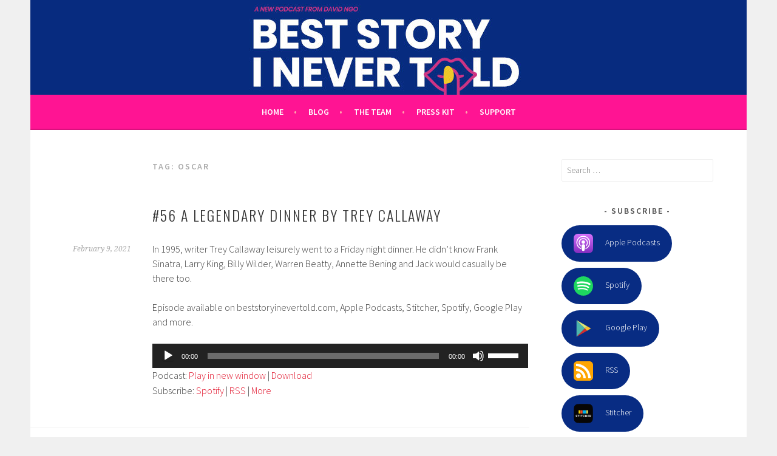

--- FILE ---
content_type: text/html; charset=UTF-8
request_url: https://beststoryinevertold.com/tag/oscar/
body_size: 19749
content:
<!DOCTYPE html>
<html lang="en-US">
<head>
<meta charset="UTF-8">
<meta name="viewport" content="width=device-width, initial-scale=1">
<link rel="profile" href="http://gmpg.org/xfn/11">
<link rel="pingback" href="https://beststoryinevertold.com/xmlrpc.php">
<title>oscar &#8211; best story i never told</title>
<meta name='robots' content='max-image-preview:large' />
<link rel='dns-prefetch' href='//fonts.googleapis.com' />
		<!-- This site uses the Google Analytics by MonsterInsights plugin v9.10.1 - Using Analytics tracking - https://www.monsterinsights.com/ -->
		<!-- Note: MonsterInsights is not currently configured on this site. The site owner needs to authenticate with Google Analytics in the MonsterInsights settings panel. -->
					<!-- No tracking code set -->
				<!-- / Google Analytics by MonsterInsights -->
		<style id='wp-img-auto-sizes-contain-inline-css' type='text/css'>
img:is([sizes=auto i],[sizes^="auto," i]){contain-intrinsic-size:3000px 1500px}
/*# sourceURL=wp-img-auto-sizes-contain-inline-css */
</style>
<style id='wp-emoji-styles-inline-css' type='text/css'>

	img.wp-smiley, img.emoji {
		display: inline !important;
		border: none !important;
		box-shadow: none !important;
		height: 1em !important;
		width: 1em !important;
		margin: 0 0.07em !important;
		vertical-align: -0.1em !important;
		background: none !important;
		padding: 0 !important;
	}
/*# sourceURL=wp-emoji-styles-inline-css */
</style>
<link rel='stylesheet' id='wp-block-library-css' href='https://beststoryinevertold.com/wp-includes/css/dist/block-library/style.min.css?ver=6.9' type='text/css' media='all' />
<style id='wp-block-paragraph-inline-css' type='text/css'>
.is-small-text{font-size:.875em}.is-regular-text{font-size:1em}.is-large-text{font-size:2.25em}.is-larger-text{font-size:3em}.has-drop-cap:not(:focus):first-letter{float:left;font-size:8.4em;font-style:normal;font-weight:100;line-height:.68;margin:.05em .1em 0 0;text-transform:uppercase}body.rtl .has-drop-cap:not(:focus):first-letter{float:none;margin-left:.1em}p.has-drop-cap.has-background{overflow:hidden}:root :where(p.has-background){padding:1.25em 2.375em}:where(p.has-text-color:not(.has-link-color)) a{color:inherit}p.has-text-align-left[style*="writing-mode:vertical-lr"],p.has-text-align-right[style*="writing-mode:vertical-rl"]{rotate:180deg}
/*# sourceURL=https://beststoryinevertold.com/wp-includes/blocks/paragraph/style.min.css */
</style>
<style id='global-styles-inline-css' type='text/css'>
:root{--wp--preset--aspect-ratio--square: 1;--wp--preset--aspect-ratio--4-3: 4/3;--wp--preset--aspect-ratio--3-4: 3/4;--wp--preset--aspect-ratio--3-2: 3/2;--wp--preset--aspect-ratio--2-3: 2/3;--wp--preset--aspect-ratio--16-9: 16/9;--wp--preset--aspect-ratio--9-16: 9/16;--wp--preset--color--black: #000000;--wp--preset--color--cyan-bluish-gray: #abb8c3;--wp--preset--color--white: #ffffff;--wp--preset--color--pale-pink: #f78da7;--wp--preset--color--vivid-red: #cf2e2e;--wp--preset--color--luminous-vivid-orange: #ff6900;--wp--preset--color--luminous-vivid-amber: #fcb900;--wp--preset--color--light-green-cyan: #7bdcb5;--wp--preset--color--vivid-green-cyan: #00d084;--wp--preset--color--pale-cyan-blue: #8ed1fc;--wp--preset--color--vivid-cyan-blue: #0693e3;--wp--preset--color--vivid-purple: #9b51e0;--wp--preset--gradient--vivid-cyan-blue-to-vivid-purple: linear-gradient(135deg,rgb(6,147,227) 0%,rgb(155,81,224) 100%);--wp--preset--gradient--light-green-cyan-to-vivid-green-cyan: linear-gradient(135deg,rgb(122,220,180) 0%,rgb(0,208,130) 100%);--wp--preset--gradient--luminous-vivid-amber-to-luminous-vivid-orange: linear-gradient(135deg,rgb(252,185,0) 0%,rgb(255,105,0) 100%);--wp--preset--gradient--luminous-vivid-orange-to-vivid-red: linear-gradient(135deg,rgb(255,105,0) 0%,rgb(207,46,46) 100%);--wp--preset--gradient--very-light-gray-to-cyan-bluish-gray: linear-gradient(135deg,rgb(238,238,238) 0%,rgb(169,184,195) 100%);--wp--preset--gradient--cool-to-warm-spectrum: linear-gradient(135deg,rgb(74,234,220) 0%,rgb(151,120,209) 20%,rgb(207,42,186) 40%,rgb(238,44,130) 60%,rgb(251,105,98) 80%,rgb(254,248,76) 100%);--wp--preset--gradient--blush-light-purple: linear-gradient(135deg,rgb(255,206,236) 0%,rgb(152,150,240) 100%);--wp--preset--gradient--blush-bordeaux: linear-gradient(135deg,rgb(254,205,165) 0%,rgb(254,45,45) 50%,rgb(107,0,62) 100%);--wp--preset--gradient--luminous-dusk: linear-gradient(135deg,rgb(255,203,112) 0%,rgb(199,81,192) 50%,rgb(65,88,208) 100%);--wp--preset--gradient--pale-ocean: linear-gradient(135deg,rgb(255,245,203) 0%,rgb(182,227,212) 50%,rgb(51,167,181) 100%);--wp--preset--gradient--electric-grass: linear-gradient(135deg,rgb(202,248,128) 0%,rgb(113,206,126) 100%);--wp--preset--gradient--midnight: linear-gradient(135deg,rgb(2,3,129) 0%,rgb(40,116,252) 100%);--wp--preset--font-size--small: 13px;--wp--preset--font-size--medium: 20px;--wp--preset--font-size--large: 36px;--wp--preset--font-size--x-large: 42px;--wp--preset--spacing--20: 0.44rem;--wp--preset--spacing--30: 0.67rem;--wp--preset--spacing--40: 1rem;--wp--preset--spacing--50: 1.5rem;--wp--preset--spacing--60: 2.25rem;--wp--preset--spacing--70: 3.38rem;--wp--preset--spacing--80: 5.06rem;--wp--preset--shadow--natural: 6px 6px 9px rgba(0, 0, 0, 0.2);--wp--preset--shadow--deep: 12px 12px 50px rgba(0, 0, 0, 0.4);--wp--preset--shadow--sharp: 6px 6px 0px rgba(0, 0, 0, 0.2);--wp--preset--shadow--outlined: 6px 6px 0px -3px rgb(255, 255, 255), 6px 6px rgb(0, 0, 0);--wp--preset--shadow--crisp: 6px 6px 0px rgb(0, 0, 0);}:where(.is-layout-flex){gap: 0.5em;}:where(.is-layout-grid){gap: 0.5em;}body .is-layout-flex{display: flex;}.is-layout-flex{flex-wrap: wrap;align-items: center;}.is-layout-flex > :is(*, div){margin: 0;}body .is-layout-grid{display: grid;}.is-layout-grid > :is(*, div){margin: 0;}:where(.wp-block-columns.is-layout-flex){gap: 2em;}:where(.wp-block-columns.is-layout-grid){gap: 2em;}:where(.wp-block-post-template.is-layout-flex){gap: 1.25em;}:where(.wp-block-post-template.is-layout-grid){gap: 1.25em;}.has-black-color{color: var(--wp--preset--color--black) !important;}.has-cyan-bluish-gray-color{color: var(--wp--preset--color--cyan-bluish-gray) !important;}.has-white-color{color: var(--wp--preset--color--white) !important;}.has-pale-pink-color{color: var(--wp--preset--color--pale-pink) !important;}.has-vivid-red-color{color: var(--wp--preset--color--vivid-red) !important;}.has-luminous-vivid-orange-color{color: var(--wp--preset--color--luminous-vivid-orange) !important;}.has-luminous-vivid-amber-color{color: var(--wp--preset--color--luminous-vivid-amber) !important;}.has-light-green-cyan-color{color: var(--wp--preset--color--light-green-cyan) !important;}.has-vivid-green-cyan-color{color: var(--wp--preset--color--vivid-green-cyan) !important;}.has-pale-cyan-blue-color{color: var(--wp--preset--color--pale-cyan-blue) !important;}.has-vivid-cyan-blue-color{color: var(--wp--preset--color--vivid-cyan-blue) !important;}.has-vivid-purple-color{color: var(--wp--preset--color--vivid-purple) !important;}.has-black-background-color{background-color: var(--wp--preset--color--black) !important;}.has-cyan-bluish-gray-background-color{background-color: var(--wp--preset--color--cyan-bluish-gray) !important;}.has-white-background-color{background-color: var(--wp--preset--color--white) !important;}.has-pale-pink-background-color{background-color: var(--wp--preset--color--pale-pink) !important;}.has-vivid-red-background-color{background-color: var(--wp--preset--color--vivid-red) !important;}.has-luminous-vivid-orange-background-color{background-color: var(--wp--preset--color--luminous-vivid-orange) !important;}.has-luminous-vivid-amber-background-color{background-color: var(--wp--preset--color--luminous-vivid-amber) !important;}.has-light-green-cyan-background-color{background-color: var(--wp--preset--color--light-green-cyan) !important;}.has-vivid-green-cyan-background-color{background-color: var(--wp--preset--color--vivid-green-cyan) !important;}.has-pale-cyan-blue-background-color{background-color: var(--wp--preset--color--pale-cyan-blue) !important;}.has-vivid-cyan-blue-background-color{background-color: var(--wp--preset--color--vivid-cyan-blue) !important;}.has-vivid-purple-background-color{background-color: var(--wp--preset--color--vivid-purple) !important;}.has-black-border-color{border-color: var(--wp--preset--color--black) !important;}.has-cyan-bluish-gray-border-color{border-color: var(--wp--preset--color--cyan-bluish-gray) !important;}.has-white-border-color{border-color: var(--wp--preset--color--white) !important;}.has-pale-pink-border-color{border-color: var(--wp--preset--color--pale-pink) !important;}.has-vivid-red-border-color{border-color: var(--wp--preset--color--vivid-red) !important;}.has-luminous-vivid-orange-border-color{border-color: var(--wp--preset--color--luminous-vivid-orange) !important;}.has-luminous-vivid-amber-border-color{border-color: var(--wp--preset--color--luminous-vivid-amber) !important;}.has-light-green-cyan-border-color{border-color: var(--wp--preset--color--light-green-cyan) !important;}.has-vivid-green-cyan-border-color{border-color: var(--wp--preset--color--vivid-green-cyan) !important;}.has-pale-cyan-blue-border-color{border-color: var(--wp--preset--color--pale-cyan-blue) !important;}.has-vivid-cyan-blue-border-color{border-color: var(--wp--preset--color--vivid-cyan-blue) !important;}.has-vivid-purple-border-color{border-color: var(--wp--preset--color--vivid-purple) !important;}.has-vivid-cyan-blue-to-vivid-purple-gradient-background{background: var(--wp--preset--gradient--vivid-cyan-blue-to-vivid-purple) !important;}.has-light-green-cyan-to-vivid-green-cyan-gradient-background{background: var(--wp--preset--gradient--light-green-cyan-to-vivid-green-cyan) !important;}.has-luminous-vivid-amber-to-luminous-vivid-orange-gradient-background{background: var(--wp--preset--gradient--luminous-vivid-amber-to-luminous-vivid-orange) !important;}.has-luminous-vivid-orange-to-vivid-red-gradient-background{background: var(--wp--preset--gradient--luminous-vivid-orange-to-vivid-red) !important;}.has-very-light-gray-to-cyan-bluish-gray-gradient-background{background: var(--wp--preset--gradient--very-light-gray-to-cyan-bluish-gray) !important;}.has-cool-to-warm-spectrum-gradient-background{background: var(--wp--preset--gradient--cool-to-warm-spectrum) !important;}.has-blush-light-purple-gradient-background{background: var(--wp--preset--gradient--blush-light-purple) !important;}.has-blush-bordeaux-gradient-background{background: var(--wp--preset--gradient--blush-bordeaux) !important;}.has-luminous-dusk-gradient-background{background: var(--wp--preset--gradient--luminous-dusk) !important;}.has-pale-ocean-gradient-background{background: var(--wp--preset--gradient--pale-ocean) !important;}.has-electric-grass-gradient-background{background: var(--wp--preset--gradient--electric-grass) !important;}.has-midnight-gradient-background{background: var(--wp--preset--gradient--midnight) !important;}.has-small-font-size{font-size: var(--wp--preset--font-size--small) !important;}.has-medium-font-size{font-size: var(--wp--preset--font-size--medium) !important;}.has-large-font-size{font-size: var(--wp--preset--font-size--large) !important;}.has-x-large-font-size{font-size: var(--wp--preset--font-size--x-large) !important;}
/*# sourceURL=global-styles-inline-css */
</style>

<style id='classic-theme-styles-inline-css' type='text/css'>
/*! This file is auto-generated */
.wp-block-button__link{color:#fff;background-color:#32373c;border-radius:9999px;box-shadow:none;text-decoration:none;padding:calc(.667em + 2px) calc(1.333em + 2px);font-size:1.125em}.wp-block-file__button{background:#32373c;color:#fff;text-decoration:none}
/*# sourceURL=/wp-includes/css/classic-themes.min.css */
</style>
<link rel='stylesheet' id='secondline-psb-subscribe-button-styles-css' href='https://beststoryinevertold.com/wp-content/plugins/podcast-subscribe-buttons/assets/css/secondline-psb-styles.css?ver=6.9' type='text/css' media='all' />
<link rel='stylesheet' id='SFSImainCss-css' href='https://beststoryinevertold.com/wp-content/plugins/ultimate-social-media-icons/css/sfsi-style.css?ver=2.9.6' type='text/css' media='all' />
<link rel='stylesheet' id='sela-fonts-css' href='https://fonts.googleapis.com/css?family=Source+Sans+Pro%3A300%2C300italic%2C400%2C400italic%2C600%7CDroid+Serif%3A400%2C400italic%7COswald%3A300%2C400&#038;subset=latin%2Clatin-ext' type='text/css' media='all' />
<link rel='stylesheet' id='genericons-css' href='https://beststoryinevertold.com/wp-content/plugins/jetpack/_inc/genericons/genericons/genericons.css?ver=3.1' type='text/css' media='all' />
<link rel='stylesheet' id='sela-style-css' href='https://beststoryinevertold.com/wp-content/themes/sela/style.css?ver=6.9' type='text/css' media='all' />
<style id='sela-style-inline-css' type='text/css'>
.site-branding { background-image: url(https://beststoryinevertold.com/wp-content/uploads/2018/11/cropped-BSINT_Podcast_Header_1180x160.jpg); }
/*# sourceURL=sela-style-inline-css */
</style>
<script type="text/javascript" src="https://beststoryinevertold.com/wp-includes/js/jquery/jquery.min.js?ver=3.7.1" id="jquery-core-js"></script>
<script type="text/javascript" src="https://beststoryinevertold.com/wp-includes/js/jquery/jquery-migrate.min.js?ver=3.4.1" id="jquery-migrate-js"></script>
<link rel="https://api.w.org/" href="https://beststoryinevertold.com/wp-json/" /><link rel="alternate" title="JSON" type="application/json" href="https://beststoryinevertold.com/wp-json/wp/v2/tags/520" /><link rel="EditURI" type="application/rsd+xml" title="RSD" href="https://beststoryinevertold.com/xmlrpc.php?rsd" />
<meta name="generator" content="WordPress 6.9" />
            <script type="text/javascript"><!--
                                function powerpress_pinw(pinw_url){window.open(pinw_url, 'PowerPressPlayer','toolbar=0,status=0,resizable=1,width=460,height=320');	return false;}
                //-->

                // tabnab protection
                window.addEventListener('load', function () {
                    // make all links have rel="noopener noreferrer"
                    document.querySelectorAll('a[target="_blank"]').forEach(link => {
                        link.setAttribute('rel', 'noopener noreferrer');
                    });
                });
            </script>
            <meta name="follow.[base64]" content="V9lPVhmfY0s8TgeVsbuW"/>	<style type="text/css" id="sela-header-css">
					.site-title,
			.site-description {
				clip: rect(1px, 1px, 1px, 1px);
				position: absolute;
			}
			</style>
	
<!-- Jetpack Open Graph Tags -->
<meta property="og:type" content="website" />
<meta property="og:title" content="oscar &#8211; best story i never told" />
<meta property="og:url" content="https://beststoryinevertold.com/tag/oscar/" />
<meta property="og:site_name" content="best story i never told" />
<meta property="og:image" content="https://beststoryinevertold.com/wp-content/uploads/2018/11/cropped-BSLipswebpagesiteicon.png" />
<meta property="og:image:width" content="512" />
<meta property="og:image:height" content="512" />
<meta property="og:image:alt" content="" />
<meta property="og:locale" content="en_US" />

<!-- End Jetpack Open Graph Tags -->
<link rel="icon" href="https://beststoryinevertold.com/wp-content/uploads/2018/11/cropped-BSLipswebpagesiteicon-32x32.png" sizes="32x32" />
<link rel="icon" href="https://beststoryinevertold.com/wp-content/uploads/2018/11/cropped-BSLipswebpagesiteicon-192x192.png" sizes="192x192" />
<link rel="apple-touch-icon" href="https://beststoryinevertold.com/wp-content/uploads/2018/11/cropped-BSLipswebpagesiteicon-180x180.png" />
<meta name="msapplication-TileImage" content="https://beststoryinevertold.com/wp-content/uploads/2018/11/cropped-BSLipswebpagesiteicon-270x270.png" />
<link rel='stylesheet' id='mediaelement-css' href='https://beststoryinevertold.com/wp-includes/js/mediaelement/mediaelementplayer-legacy.min.css?ver=4.2.17' type='text/css' media='all' />
<link rel='stylesheet' id='wp-mediaelement-css' href='https://beststoryinevertold.com/wp-includes/js/mediaelement/wp-mediaelement.min.css?ver=6.9' type='text/css' media='all' />
<link rel='stylesheet' id='cue-css' href='https://beststoryinevertold.com/wp-content/plugins/cue/assets/css/cue.min.css?ver=2.3.0' type='text/css' media='all' />
</head>

<body class="archive tag tag-oscar tag-520 wp-theme-sela sfsi_actvite_theme_flat">
<div id="page" class="hfeed site">
	<header id="masthead" class="site-header" role="banner">
		<a class="skip-link screen-reader-text" href="#content" title="Skip to content">Skip to content</a>

		<div class="site-branding">
						<h1 class="site-title"><a href="https://beststoryinevertold.com/" title="best story i never told" rel="home">best story i never told</a></h1>
							<h2 class="site-description">a cathartic podcast series about real untold tales hosted by writer David Ngo</h2>
					</div><!-- .site-branding -->

		<nav id="site-navigation" class="main-navigation" role="navigation">
			<button class="menu-toggle" aria-controls="menu" aria-expanded="false">Menu</button>
			<div class="menu-main-menu-container"><ul id="menu-main-menu" class="menu"><li id="menu-item-52" class="menu-item menu-item-type-custom menu-item-object-custom menu-item-home menu-item-52"><a href="https://beststoryinevertold.com">Home</a></li>
<li id="menu-item-327" class="menu-item menu-item-type-taxonomy menu-item-object-category menu-item-327"><a href="https://beststoryinevertold.com/category/episodes/">Blog</a></li>
<li id="menu-item-86" class="menu-item menu-item-type-post_type menu-item-object-page menu-item-86"><a href="https://beststoryinevertold.com/the-team/">The Team</a></li>
<li id="menu-item-87" class="menu-item menu-item-type-post_type menu-item-object-page menu-item-87"><a href="https://beststoryinevertold.com/press-kit/">Press Kit</a></li>
<li id="menu-item-350" class="menu-item menu-item-type-post_type menu-item-object-page menu-item-350"><a href="https://beststoryinevertold.com/subscribe/">Support</a></li>
</ul></div>		</nav><!-- #site-navigation -->
	</header><!-- #masthead -->

	<div id="content" class="site-content">

	<section id="primary" class="content-area">
		<main id="main" class="site-main" role="main">

		
			<header class="page-header">
				<h1 class="page-title">Tag: <span>oscar</span></h1>			</header><!-- .page-header -->

						
				
<article id="post-748" class="post-748 post type-post status-publish format-standard hentry category-episodes tag-annette-bening tag-awards tag-beverly-hills tag-billy-wilder tag-frank-sinatra tag-grammy tag-hollywood tag-jack-nicholson tag-jackie-collins tag-james-woods tag-larry-king tag-movies tag-oscar tag-podcast tag-podcasting tag-tony-danza tag-tv tag-warren-beatty without-featured-image">

	
	<header class="entry-header ">
					<h1 class="entry-title"><a href=" https://beststoryinevertold.com/2021/02/09/56-a-legendary-dinner-by-trey-callaway/" rel="bookmark">#56 A Legendary Dinner by Trey Callaway</a></h1>			</header><!-- .entry-header -->

	<div class="entry-body">

				<div class="entry-meta">
			<span class="date"><a href="https://beststoryinevertold.com/2021/02/09/56-a-legendary-dinner-by-trey-callaway/" title="Permalink to #56 A Legendary Dinner by Trey Callaway" rel="bookmark"><time class="entry-date published" datetime="2021-02-09T08:00:00-08:00">February 9, 2021</time><time class="updated" datetime="2021-02-05T21:57:21-08:00">February 5, 2021</time></a></span>		</div><!-- .entry-meta -->
		
				<div class="entry-content">
			
<p>In 1995, writer Trey Callaway leisurely went to a Friday night dinner. He didn’t know Frank Sinatra, Larry King, Billy Wilder, Warren Beatty, Annette Bening and Jack would casually be there too.</p>



<p>Episode available on beststoryinevertold.com, Apple Podcasts, Stitcher, Spotify, Google Play and more.</p>
<div class="powerpress_player" id="powerpress_player_6685"><audio class="wp-audio-shortcode" id="audio-748-1" preload="none" style="width: 100%;" controls="controls"><source type="audio/mpeg" src="https://media.blubrry.com/beststoryinevertold/beststoryinevertold.com/Assets/Episodes/56_BestStoryNever_TreyCallaway2.mp3?_=1" /><a href="https://media.blubrry.com/beststoryinevertold/beststoryinevertold.com/Assets/Episodes/56_BestStoryNever_TreyCallaway2.mp3">https://media.blubrry.com/beststoryinevertold/beststoryinevertold.com/Assets/Episodes/56_BestStoryNever_TreyCallaway2.mp3</a></audio></div><p class="powerpress_links powerpress_links_mp3" style="margin-bottom: 1px !important;">Podcast: <a href="https://media.blubrry.com/beststoryinevertold/beststoryinevertold.com/Assets/Episodes/56_BestStoryNever_TreyCallaway2.mp3" class="powerpress_link_pinw" target="_blank" title="Play in new window" onclick="return powerpress_pinw('https://beststoryinevertold.com/?powerpress_pinw=748-podcast');" rel="nofollow">Play in new window</a> | <a href="https://media.blubrry.com/beststoryinevertold/beststoryinevertold.com/Assets/Episodes/56_BestStoryNever_TreyCallaway2.mp3" class="powerpress_link_d" title="Download" rel="nofollow" download="56_BestStoryNever_TreyCallaway2.mp3">Download</a></p><p class="powerpress_links powerpress_subscribe_links">Subscribe: <a href="https://open.spotify.com/show/0S1nzIq6zuQnfbjyAn4LiA?si=cSB8ntIcTYqdl7G7HQ8k6w" class="powerpress_link_subscribe powerpress_link_subscribe_spotify" target="_blank" title="Subscribe on Spotify" rel="nofollow">Spotify</a> | <a href="https://beststoryinevertold.com/feed/podcast/" class="powerpress_link_subscribe powerpress_link_subscribe_rss" target="_blank" title="Subscribe via RSS" rel="nofollow">RSS</a> | <a href="https://beststoryinevertold.com/" class="powerpress_link_subscribe powerpress_link_subscribe_more" target="_blank" title="More" rel="nofollow">More</a></p><!--powerpress_player-->					</div><!-- .entry-content -->
		
		
			</div><!-- .entry-body -->

</article><!-- #post-## -->

			
			
		
		</main><!-- #main -->
	</section><!-- #primary -->

	<div id="secondary" class="widget-area sidebar-widget-area" role="complementary">
		<aside id="search-2" class="widget widget_search"><form role="search" method="get" class="search-form" action="https://beststoryinevertold.com/">
				<label>
					<span class="screen-reader-text">Search for:</span>
					<input type="search" class="search-field" placeholder="Search &hellip;" value="" name="s" />
				</label>
				<input type="submit" class="search-submit" value="Search" />
			</form></aside><aside id="text-2" class="widget widget_text"><h3 class="widget-title">Subscribe</h3>			<div class="textwidget">	
	<div id="podcast-subscribe-button-245" class="secondline-psb-round-style secondline-psb-alignment-none">
		

<div class="secondline-psb-subscribe-inline"><span class="secondline-psb-subscribe-Apple-Podcasts"><a onMouseOver="this.style.color=`#ffffff`; this.style.backgroundColor=`#082c83`" onMouseOut="this.style.color=`#ffffff`; this.style.backgroundColor=`#082c83`" style="color:#ffffff; background-color:#082c83" class="button podcast-subscribe-button" href="https://itunes.apple.com/us/podcast/best-story-i-never-told/id1442402575" target="_blank"><img decoding="async" class="secondline-psb-subscribe-img" src="https://beststoryinevertold.com/wp-content/plugins/podcast-subscribe-buttons/assets/img/icons/Apple-Podcasts.svg" alt="Apple Podcasts" />Apple Podcasts</a></span><span class="secondline-psb-subscribe-Spotify"><a onMouseOver="this.style.color=`#ffffff`; this.style.backgroundColor=`#082c83`" onMouseOut="this.style.color=`#ffffff`; this.style.backgroundColor=`#082c83`" style="color:#ffffff; background-color:#082c83" class="button podcast-subscribe-button" href="https://open.spotify.com/show/0S1nzIq6zuQnfbjyAn4LiA?si=cSB8ntIcTYqdl7G7HQ8k6w" target="_blank"><img decoding="async" class="secondline-psb-subscribe-img" src="https://beststoryinevertold.com/wp-content/plugins/podcast-subscribe-buttons/assets/img/icons/Spotify.svg" alt="Spotify" />Spotify</a></span><span class="secondline-psb-subscribe-Google-Play"><a onMouseOver="this.style.color=`#ffffff`; this.style.backgroundColor=`#082c83`" onMouseOut="this.style.color=`#ffffff`; this.style.backgroundColor=`#082c83`" style="color:#ffffff; background-color:#082c83" class="button podcast-subscribe-button" href="https://podcasts.google.com/feed/aHR0cDovL3d3dy5iZXN0c3RvcnlpbmV2ZXJ0b2xkLmNvbS9mZWVkLw" target="_blank"><img decoding="async" class="secondline-psb-subscribe-img" src="https://beststoryinevertold.com/wp-content/plugins/podcast-subscribe-buttons/assets/img/icons/Google-Play.svg" alt="Google Play" />Google Play</a></span><span class="secondline-psb-subscribe-RSS"><a onMouseOver="this.style.color=`#ffffff`; this.style.backgroundColor=`#082c83`" onMouseOut="this.style.color=`#ffffff`; this.style.backgroundColor=`#082c83`" style="color:#ffffff; background-color:#082c83" class="button podcast-subscribe-button" href="https://beststoryinevertold.com/feed/podcast/" target="_blank"><img decoding="async" class="secondline-psb-subscribe-img" src="https://beststoryinevertold.com/wp-content/plugins/podcast-subscribe-buttons/assets/img/icons/RSS.svg" alt="RSS" />RSS</a></span><span class="secondline-psb-subscribe-Stitcher"><a onMouseOver="this.style.color=`#ffffff`; this.style.backgroundColor=`#082c83`" onMouseOut="this.style.color=`#ffffff`; this.style.backgroundColor=`#082c83`" style="color:#ffffff; background-color:#082c83" class="button podcast-subscribe-button" href="https://www.stitcher.com/s?fid=333783&#038;refid=stpr" target="_blank"><img decoding="async" class="secondline-psb-subscribe-img" src="https://beststoryinevertold.com/wp-content/plugins/podcast-subscribe-buttons/assets/img/icons/Stitcher.svg" alt="Stitcher" />Stitcher</a></span><span class="secondline-psb-subscribe-iHeartRadio"><a onMouseOver="this.style.color=`#ffffff`; this.style.backgroundColor=`#082c83`" onMouseOut="this.style.color=`#ffffff`; this.style.backgroundColor=`#082c83`" style="color:#ffffff; background-color:#082c83" class="button podcast-subscribe-button" href="https://www.iheart.com/podcast/256-best-story-i-never-told-43071830/" target="_blank"><img decoding="async" class="secondline-psb-subscribe-img" src="https://beststoryinevertold.com/wp-content/plugins/podcast-subscribe-buttons/assets/img/icons/iHeartRadio.svg" alt="iHeartRadio" />iHeartRadio</a></span><span class="secondline-psb-subscribe-TuneIn"><a onMouseOver="this.style.color=`#ffffff`; this.style.backgroundColor=`#082c83`" onMouseOut="this.style.color=`#ffffff`; this.style.backgroundColor=`#082c83`" style="color:#ffffff; background-color:#082c83" class="button podcast-subscribe-button" href="https://tunein.com/podcasts/Storytelling-Podcasts/Best-Story-I-Never-Told-p1329629/" target="_blank"><img decoding="async" class="secondline-psb-subscribe-img" src="https://beststoryinevertold.com/wp-content/plugins/podcast-subscribe-buttons/assets/img/icons/TuneIn.png" alt="TuneIn" />TuneIn</a></span></div>                                       
		
	</div>
</div>
		</aside><aside id="sfsi-widget-2" class="widget sfsi"><h3 class="widget-title">Follow</h3>		<div class="sfsi_widget" data-position="widget" style="display:flex;flex-wrap:wrap;justify-content: left">
			<div id='sfsi_wDiv'></div>
			<div class="norm_row sfsi_wDiv "  style="width:225px;position:absolute;;text-align:left"><div style='width:40px; height:40px;margin-left:5px;margin-bottom:5px; ' class='sfsi_wicons shuffeldiv ' ><div class='inerCnt'><a class=' sficn' data-effect='' target='_blank'  href='https://beststoryinevertold.com/feed' id='sfsiid_rss_icon' style='width:40px;height:40px;opacity:1;background:#f2721f;'  ><img data-pin-nopin='true' alt='RSS' title='RSS' src='https://beststoryinevertold.com/wp-content/plugins/ultimate-social-media-icons/images/icons_theme/flat/flat_rss.png' width='40' height='40' style='' class='sfcm sfsi_wicon ' data-effect=''   /></a></div></div><div style='width:40px; height:40px;margin-left:5px;margin-bottom:5px; ' class='sfsi_wicons shuffeldiv ' ><div class='inerCnt'><a class=' sficn' data-effect='' target='_blank'  href='http://www.specificfeeds.com/widgets/emailSubscribeEncFeed/[base64]/OA==/' id='sfsiid_email_icon' style='width:40px;height:40px;opacity:1;background:#343D44;'  ><img data-pin-nopin='true' alt='Follow by Email' title='Follow by Email' src='https://beststoryinevertold.com/wp-content/plugins/ultimate-social-media-icons/images/icons_theme/flat/flat_email.png' width='40' height='40' style='' class='sfcm sfsi_wicon ' data-effect=''   /></a></div></div><div style='width:40px; height:40px;margin-left:5px;margin-bottom:5px; ' class='sfsi_wicons shuffeldiv ' ><div class='inerCnt'><a class=' sficn' data-effect='' target='_blank'  href='https://www.facebook.com/beststoryinevertold' id='sfsiid_facebook_icon' style='width:40px;height:40px;opacity:1;background:#336699;'  ><img data-pin-nopin='true' alt='Facebook' title='Facebook' src='https://beststoryinevertold.com/wp-content/plugins/ultimate-social-media-icons/images/icons_theme/flat/flat_facebook.png' width='40' height='40' style='' class='sfcm sfsi_wicon ' data-effect=''   /></a></div></div><div style='width:40px; height:40px;margin-left:5px;margin-bottom:5px; ' class='sfsi_wicons shuffeldiv ' ><div class='inerCnt'><a class=' sficn' data-effect='' target='_blank'  href='http://www.twitter.com/beststorynever' id='sfsiid_twitter_icon' style='width:40px;height:40px;opacity:1;background:#000000;'  ><img data-pin-nopin='true' alt='Twitter' title='Twitter' src='https://beststoryinevertold.com/wp-content/plugins/ultimate-social-media-icons/images/icons_theme/flat/flat_twitter.png' width='40' height='40' style='' class='sfcm sfsi_wicon ' data-effect=''   /></a></div></div><div style='width:40px; height:40px;margin-left:5px;margin-bottom:5px; ' class='sfsi_wicons shuffeldiv ' ><div class='inerCnt'><a class=' sficn' data-effect='' target='_blank'  href='http://www.instagram.com/beststoryinevertold' id='sfsiid_instagram_icon' style='width:40px;height:40px;opacity:1;background:radial-gradient(circle farthest-corner at 35% 90%, #fec564, rgba(0, 0, 0, 0) 50%), radial-gradient(circle farthest-corner at 0 140%, #fec564, rgba(0, 0, 0, 0) 50%), radial-gradient(ellipse farthest-corner at 0 -25%, #5258cf, rgba(0, 0, 0, 0) 50%), radial-gradient(ellipse farthest-corner at 20% -50%, #5258cf, rgba(0, 0, 0, 0) 50%), radial-gradient(ellipse farthest-corner at 100% 0, #893dc2, rgba(0, 0, 0, 0) 50%), radial-gradient(ellipse farthest-corner at 60% -20%, #893dc2, rgba(0, 0, 0, 0) 50%), radial-gradient(ellipse farthest-corner at 100% 100%, #d9317a, rgba(0, 0, 0, 0)), linear-gradient(#6559ca, #bc318f 30%, #e33f5f 50%, #f77638 70%, #fec66d 100%);'  ><img data-pin-nopin='true' alt='Instagram' title='Instagram' src='https://beststoryinevertold.com/wp-content/plugins/ultimate-social-media-icons/images/icons_theme/flat/flat_instagram.png' width='40' height='40' style='' class='sfcm sfsi_wicon ' data-effect=''   /></a></div></div></div ><div id="sfsi_holder" class="sfsi_holders" style="position: relative; float: left;width:100%;z-index:-1;"></div ><script>window.addEventListener("sfsi_functions_loaded", function()
			{
				if (typeof sfsi_widget_set == "function") {
					sfsi_widget_set();
				}
			}); </script>			<div style="clear: both;"></div>
		</div>
	</aside><aside id="cue-playlist-2" class="widget widget_cue_playlist"><h3 class="widget-title">Listen Now</h3><div class="cue-playlist-container">
<div class="cue-playlist cue-theme-default" itemscope itemtype="http://schema.org/MusicPlaylist">
	
	<meta itemprop="numTracks" content="71" />

	<audio src="https://beststoryinevertold.com/Assets/Episodes/69_BestStoryNever_JamesTang.mp3" controls preload="none" class="cue-audio" style="width: 100%; height: auto"></audio>

	<ol class="cue-tracks">
					<li class="cue-track" itemprop="track" itemscope itemtype="http://schema.org/MusicRecording">
				
				<span class="cue-track-details cue-track-cell">
					<span class="cue-track-title" itemprop="name">#69 He Wanted to Hit the Gym</span>
					<span class="cue-track-artist" itemprop="byArtist">by James Tang</span>
				</span>

				
				<span class="cue-track-length cue-track-cell"></span>

							</li>
					<li class="cue-track" itemprop="track" itemscope itemtype="http://schema.org/MusicRecording">
				
				<span class="cue-track-details cue-track-cell">
					<span class="cue-track-title" itemprop="name">#68 My Serial Killer Story</span>
					<span class="cue-track-artist" itemprop="byArtist">by Polartropica</span>
				</span>

				
				<span class="cue-track-length cue-track-cell"></span>

							</li>
					<li class="cue-track" itemprop="track" itemscope itemtype="http://schema.org/MusicRecording">
				
				<span class="cue-track-details cue-track-cell">
					<span class="cue-track-title" itemprop="name">#67 Best Movie I Don't Talk About</span>
					<span class="cue-track-artist" itemprop="byArtist">by Zury Ruiz</span>
				</span>

				
				<span class="cue-track-length cue-track-cell"></span>

							</li>
					<li class="cue-track" itemprop="track" itemscope itemtype="http://schema.org/MusicRecording">
				
				<span class="cue-track-details cue-track-cell">
					<span class="cue-track-title" itemprop="name">#66 The Library At Midnight</span>
					<span class="cue-track-artist" itemprop="byArtist">by Katherine E. Lewis</span>
				</span>

				
				<span class="cue-track-length cue-track-cell"></span>

							</li>
					<li class="cue-track" itemprop="track" itemscope itemtype="http://schema.org/MusicRecording">
				
				<span class="cue-track-details cue-track-cell">
					<span class="cue-track-title" itemprop="name">#65 Did Someone Try to Kidnap Me?</span>
					<span class="cue-track-artist" itemprop="byArtist">by Alisha Cowan</span>
				</span>

				
				<span class="cue-track-length cue-track-cell"></span>

							</li>
					<li class="cue-track" itemprop="track" itemscope itemtype="http://schema.org/MusicRecording">
				
				<span class="cue-track-details cue-track-cell">
					<span class="cue-track-title" itemprop="name">#64 Tourist Trap</span>
					<span class="cue-track-artist" itemprop="byArtist">by Shari Coleman</span>
				</span>

				
				<span class="cue-track-length cue-track-cell"></span>

							</li>
					<li class="cue-track" itemprop="track" itemscope itemtype="http://schema.org/MusicRecording">
				
				<span class="cue-track-details cue-track-cell">
					<span class="cue-track-title" itemprop="name">#63 Fried Okra</span>
					<span class="cue-track-artist" itemprop="byArtist">by Kianna Johnson</span>
				</span>

				
				<span class="cue-track-length cue-track-cell"></span>

							</li>
					<li class="cue-track" itemprop="track" itemscope itemtype="http://schema.org/MusicRecording">
				
				<span class="cue-track-details cue-track-cell">
					<span class="cue-track-title" itemprop="name">#62 Dude, Where’s My Pie?</span>
					<span class="cue-track-artist" itemprop="byArtist">by Senibo Myers</span>
				</span>

				
				<span class="cue-track-length cue-track-cell"></span>

							</li>
					<li class="cue-track" itemprop="track" itemscope itemtype="http://schema.org/MusicRecording">
				
				<span class="cue-track-details cue-track-cell">
					<span class="cue-track-title" itemprop="name">#61 The Urge to Win</span>
					<span class="cue-track-artist" itemprop="byArtist">by Joe Patrick Winters</span>
				</span>

				
				<span class="cue-track-length cue-track-cell"></span>

							</li>
					<li class="cue-track" itemprop="track" itemscope itemtype="http://schema.org/MusicRecording">
				
				<span class="cue-track-details cue-track-cell">
					<span class="cue-track-title" itemprop="name">#60 Teach Me Your Ways</span>
					<span class="cue-track-artist" itemprop="byArtist">Alana Waksman</span>
				</span>

				
				<span class="cue-track-length cue-track-cell"></span>

							</li>
					<li class="cue-track" itemprop="track" itemscope itemtype="http://schema.org/MusicRecording">
				
				<span class="cue-track-details cue-track-cell">
					<span class="cue-track-title" itemprop="name">#59 The Weirdest Lies I Never Told</span>
					<span class="cue-track-artist" itemprop="byArtist">by Tracy Held</span>
				</span>

				
				<span class="cue-track-length cue-track-cell"></span>

							</li>
					<li class="cue-track" itemprop="track" itemscope itemtype="http://schema.org/MusicRecording">
				
				<span class="cue-track-details cue-track-cell">
					<span class="cue-track-title" itemprop="name">#58 Jumping In Feet First</span>
					<span class="cue-track-artist" itemprop="byArtist">by Iram Parveen Bilal</span>
				</span>

				
				<span class="cue-track-length cue-track-cell"></span>

							</li>
					<li class="cue-track" itemprop="track" itemscope itemtype="http://schema.org/MusicRecording">
				
				<span class="cue-track-details cue-track-cell">
					<span class="cue-track-title" itemprop="name">#57 Why My Film's Not Done</span>
					<span class="cue-track-artist" itemprop="byArtist">by Liz Singh</span>
				</span>

				
				<span class="cue-track-length cue-track-cell"></span>

							</li>
					<li class="cue-track" itemprop="track" itemscope itemtype="http://schema.org/MusicRecording">
				
				<span class="cue-track-details cue-track-cell">
					<span class="cue-track-title" itemprop="name">#56 A Legendary Dinner</span>
					<span class="cue-track-artist" itemprop="byArtist">by Trey Callaway</span>
				</span>

				
				<span class="cue-track-length cue-track-cell"></span>

							</li>
					<li class="cue-track" itemprop="track" itemscope itemtype="http://schema.org/MusicRecording">
				
				<span class="cue-track-details cue-track-cell">
					<span class="cue-track-title" itemprop="name">#55 Starry-Eyed Brownies</span>
					<span class="cue-track-artist" itemprop="byArtist">by Anne Morris</span>
				</span>

				
				<span class="cue-track-length cue-track-cell"></span>

							</li>
					<li class="cue-track" itemprop="track" itemscope itemtype="http://schema.org/MusicRecording">
				
				<span class="cue-track-details cue-track-cell">
					<span class="cue-track-title" itemprop="name">#54 Best Story I Never Told My Spouse</span>
					<span class="cue-track-artist" itemprop="byArtist">by David Ngo</span>
				</span>

				
				<span class="cue-track-length cue-track-cell"></span>

							</li>
					<li class="cue-track" itemprop="track" itemscope itemtype="http://schema.org/MusicRecording">
				
				<span class="cue-track-details cue-track-cell">
					<span class="cue-track-title" itemprop="name">#53 A Glowing Visitor on Christmas Eve</span>
					<span class="cue-track-artist" itemprop="byArtist">by Bo Mirhosseni</span>
				</span>

				
				<span class="cue-track-length cue-track-cell"></span>

							</li>
					<li class="cue-track" itemprop="track" itemscope itemtype="http://schema.org/MusicRecording">
				
				<span class="cue-track-details cue-track-cell">
					<span class="cue-track-title" itemprop="name">#52 One Decisive Day</span>
					<span class="cue-track-artist" itemprop="byArtist">by Chelsea Kurtz</span>
				</span>

				
				<span class="cue-track-length cue-track-cell"></span>

							</li>
					<li class="cue-track" itemprop="track" itemscope itemtype="http://schema.org/MusicRecording">
				
				<span class="cue-track-details cue-track-cell">
					<span class="cue-track-title" itemprop="name">#51 Hong Kong, Oh My</span>
					<span class="cue-track-artist" itemprop="byArtist">by Charlene Wang de Chen</span>
				</span>

				
				<span class="cue-track-length cue-track-cell"></span>

							</li>
					<li class="cue-track" itemprop="track" itemscope itemtype="http://schema.org/MusicRecording">
				
				<span class="cue-track-details cue-track-cell">
					<span class="cue-track-title" itemprop="name">#50 The List</span>
					<span class="cue-track-artist" itemprop="byArtist">by Nathan Ramos-Park</span>
				</span>

				
				<span class="cue-track-length cue-track-cell"></span>

							</li>
					<li class="cue-track" itemprop="track" itemscope itemtype="http://schema.org/MusicRecording">
				
				<span class="cue-track-details cue-track-cell">
					<span class="cue-track-title" itemprop="name">#49 One Crappy Late Night</span>
					<span class="cue-track-artist" itemprop="byArtist">by Mathew Harawitz</span>
				</span>

				
				<span class="cue-track-length cue-track-cell"></span>

							</li>
					<li class="cue-track" itemprop="track" itemscope itemtype="http://schema.org/MusicRecording">
				
				<span class="cue-track-details cue-track-cell">
					<span class="cue-track-title" itemprop="name">#48 Knowing What You Can Handle</span>
					<span class="cue-track-artist" itemprop="byArtist">by Lynn Chen</span>
				</span>

				
				<span class="cue-track-length cue-track-cell"></span>

							</li>
					<li class="cue-track" itemprop="track" itemscope itemtype="http://schema.org/MusicRecording">
				
				<span class="cue-track-details cue-track-cell">
					<span class="cue-track-title" itemprop="name">#47 The Best Movie I Never Talk About</span>
					<span class="cue-track-artist" itemprop="byArtist">by Jin Yoo-Kim</span>
				</span>

				
				<span class="cue-track-length cue-track-cell"></span>

							</li>
					<li class="cue-track" itemprop="track" itemscope itemtype="http://schema.org/MusicRecording">
				
				<span class="cue-track-details cue-track-cell">
					<span class="cue-track-title" itemprop="name">#46 Life After a Teen Rom-Com</span>
					<span class="cue-track-artist" itemprop="byArtist">by Annie Nishida</span>
				</span>

				
				<span class="cue-track-length cue-track-cell"></span>

							</li>
					<li class="cue-track" itemprop="track" itemscope itemtype="http://schema.org/MusicRecording">
				
				<span class="cue-track-details cue-track-cell">
					<span class="cue-track-title" itemprop="name">#45 The Song I Don't Talk About</span>
					<span class="cue-track-artist" itemprop="byArtist">by Ruben Contreras</span>
				</span>

				
				<span class="cue-track-length cue-track-cell"></span>

							</li>
					<li class="cue-track" itemprop="track" itemscope itemtype="http://schema.org/MusicRecording">
				
				<span class="cue-track-details cue-track-cell">
					<span class="cue-track-title" itemprop="name">#44 Therapy During Covid-19</span>
					<span class="cue-track-artist" itemprop="byArtist">by Gabrey Milner</span>
				</span>

				
				<span class="cue-track-length cue-track-cell"></span>

							</li>
					<li class="cue-track" itemprop="track" itemscope itemtype="http://schema.org/MusicRecording">
				
				<span class="cue-track-details cue-track-cell">
					<span class="cue-track-title" itemprop="name">#43 After My 20-Year Secret Was Revealed</span>
					<span class="cue-track-artist" itemprop="byArtist">by Bernie Duran, Jr.</span>
				</span>

				
				<span class="cue-track-length cue-track-cell"></span>

							</li>
					<li class="cue-track" itemprop="track" itemscope itemtype="http://schema.org/MusicRecording">
				
				<span class="cue-track-details cue-track-cell">
					<span class="cue-track-title" itemprop="name">#42 The True Story Behind The Ghostfacers</span>
					<span class="cue-track-artist" itemprop="byArtist">by Trey Callaway</span>
				</span>

				
				<span class="cue-track-length cue-track-cell"></span>

							</li>
					<li class="cue-track" itemprop="track" itemscope itemtype="http://schema.org/MusicRecording">
				
				<span class="cue-track-details cue-track-cell">
					<span class="cue-track-title" itemprop="name">#41 Tarot Card Visitor</span>
					<span class="cue-track-artist" itemprop="byArtist">by David Ngo</span>
				</span>

				
				<span class="cue-track-length cue-track-cell"></span>

							</li>
					<li class="cue-track" itemprop="track" itemscope itemtype="http://schema.org/MusicRecording">
				
				<span class="cue-track-details cue-track-cell">
					<span class="cue-track-title" itemprop="name">#40 That One Day in New York</span>
					<span class="cue-track-artist" itemprop="byArtist">by Carlito Rodriguez</span>
				</span>

				
				<span class="cue-track-length cue-track-cell"></span>

							</li>
					<li class="cue-track" itemprop="track" itemscope itemtype="http://schema.org/MusicRecording">
				
				<span class="cue-track-details cue-track-cell">
					<span class="cue-track-title" itemprop="name">#39 My Breakthrough at Target</span>
					<span class="cue-track-artist" itemprop="byArtist">by Harmonie T. Tangonan</span>
				</span>

				
				<span class="cue-track-length cue-track-cell"></span>

							</li>
					<li class="cue-track" itemprop="track" itemscope itemtype="http://schema.org/MusicRecording">
				
				<span class="cue-track-details cue-track-cell">
					<span class="cue-track-title" itemprop="name">#38 The Real Reason I'm Making a Movie</span>
					<span class="cue-track-artist" itemprop="byArtist">by Ringo Le</span>
				</span>

				
				<span class="cue-track-length cue-track-cell"></span>

							</li>
					<li class="cue-track" itemprop="track" itemscope itemtype="http://schema.org/MusicRecording">
				
				<span class="cue-track-details cue-track-cell">
					<span class="cue-track-title" itemprop="name">#37 The Job Interview I Don't Talk About</span>
					<span class="cue-track-artist" itemprop="byArtist">by Marina Mularz</span>
				</span>

				
				<span class="cue-track-length cue-track-cell"></span>

							</li>
					<li class="cue-track" itemprop="track" itemscope itemtype="http://schema.org/MusicRecording">
				
				<span class="cue-track-details cue-track-cell">
					<span class="cue-track-title" itemprop="name">#36 Things Korean Dads Say</span>
					<span class="cue-track-artist" itemprop="byArtist">by Robert Woo</span>
				</span>

				
				<span class="cue-track-length cue-track-cell"></span>

							</li>
					<li class="cue-track" itemprop="track" itemscope itemtype="http://schema.org/MusicRecording">
				
				<span class="cue-track-details cue-track-cell">
					<span class="cue-track-title" itemprop="name">#35 Trapped in the Trenches of High School</span>
					<span class="cue-track-artist" itemprop="byArtist">by Justin Warren</span>
				</span>

				
				<span class="cue-track-length cue-track-cell"></span>

							</li>
					<li class="cue-track" itemprop="track" itemscope itemtype="http://schema.org/MusicRecording">
				
				<span class="cue-track-details cue-track-cell">
					<span class="cue-track-title" itemprop="name">#34 The Party That Mushroomed Into More</span>
					<span class="cue-track-artist" itemprop="byArtist">by Ben Cresciman</span>
				</span>

				
				<span class="cue-track-length cue-track-cell"></span>

							</li>
					<li class="cue-track" itemprop="track" itemscope itemtype="http://schema.org/MusicRecording">
				
				<span class="cue-track-details cue-track-cell">
					<span class="cue-track-title" itemprop="name">#33 Do You Step In Or Step Away?</span>
					<span class="cue-track-artist" itemprop="byArtist">by Jeanie Bergen</span>
				</span>

				
				<span class="cue-track-length cue-track-cell"></span>

							</li>
					<li class="cue-track" itemprop="track" itemscope itemtype="http://schema.org/MusicRecording">
				
				<span class="cue-track-details cue-track-cell">
					<span class="cue-track-title" itemprop="name">#32 Mama’s Got Jokes But She’s Serious</span>
					<span class="cue-track-artist" itemprop="byArtist">by Milton Liu</span>
				</span>

				
				<span class="cue-track-length cue-track-cell"></span>

							</li>
					<li class="cue-track" itemprop="track" itemscope itemtype="http://schema.org/MusicRecording">
				
				<span class="cue-track-details cue-track-cell">
					<span class="cue-track-title" itemprop="name">Bonus clip: My Love, My Love</span>
					<span class="cue-track-artist" itemprop="byArtist">by Jared Hernandez</span>
				</span>

				
				<span class="cue-track-length cue-track-cell"></span>

							</li>
					<li class="cue-track" itemprop="track" itemscope itemtype="http://schema.org/MusicRecording">
				
				<span class="cue-track-details cue-track-cell">
					<span class="cue-track-title" itemprop="name">#31 Trying Not to Fangirl on Andrew Lloyd Webber</span>
					<span class="cue-track-artist" itemprop="byArtist">by Alexis Marsh</span>
				</span>

				
				<span class="cue-track-length cue-track-cell"></span>

							</li>
					<li class="cue-track" itemprop="track" itemscope itemtype="http://schema.org/MusicRecording">
				
				<span class="cue-track-details cue-track-cell">
					<span class="cue-track-title" itemprop="name">#30 Drawing Away From My Family</span>
					<span class="cue-track-artist" itemprop="byArtist">by Dawn Wing</span>
				</span>

				
				<span class="cue-track-length cue-track-cell"></span>

							</li>
					<li class="cue-track" itemprop="track" itemscope itemtype="http://schema.org/MusicRecording">
				
				<span class="cue-track-details cue-track-cell">
					<span class="cue-track-title" itemprop="name">#29 The Best Song I Never Sung</span>
					<span class="cue-track-artist" itemprop="byArtist">by Jared Hernandez</span>
				</span>

				
				<span class="cue-track-length cue-track-cell"></span>

							</li>
					<li class="cue-track" itemprop="track" itemscope itemtype="http://schema.org/MusicRecording">
				
				<span class="cue-track-details cue-track-cell">
					<span class="cue-track-title" itemprop="name">#28 My Last Night Alone in Jerusalem</span>
					<span class="cue-track-artist" itemprop="byArtist">by Nikki Brown</span>
				</span>

				
				<span class="cue-track-length cue-track-cell"></span>

							</li>
					<li class="cue-track" itemprop="track" itemscope itemtype="http://schema.org/MusicRecording">
				
				<span class="cue-track-details cue-track-cell">
					<span class="cue-track-title" itemprop="name">#27 The Line Between Affection and Aggression</span>
					<span class="cue-track-artist" itemprop="byArtist">by Gloses Gorbaldi</span>
				</span>

				
				<span class="cue-track-length cue-track-cell"></span>

							</li>
					<li class="cue-track" itemprop="track" itemscope itemtype="http://schema.org/MusicRecording">
				
				<span class="cue-track-details cue-track-cell">
					<span class="cue-track-title" itemprop="name">#26 From Comedy to Drama to Hostels</span>
					<span class="cue-track-artist" itemprop="byArtist">by Stephanie Coggins</span>
				</span>

				
				<span class="cue-track-length cue-track-cell"></span>

							</li>
					<li class="cue-track" itemprop="track" itemscope itemtype="http://schema.org/MusicRecording">
				
				<span class="cue-track-details cue-track-cell">
					<span class="cue-track-title" itemprop="name">#25 The Unexpected Way to Say I Love You</span>
					<span class="cue-track-artist" itemprop="byArtist">by Ashley Dulaney</span>
				</span>

				
				<span class="cue-track-length cue-track-cell"></span>

							</li>
					<li class="cue-track" itemprop="track" itemscope itemtype="http://schema.org/MusicRecording">
				
				<span class="cue-track-details cue-track-cell">
					<span class="cue-track-title" itemprop="name">#24 The High School Crush That Wouldn’t Talk</span>
					<span class="cue-track-artist" itemprop="byArtist">by Annie Nishida</span>
				</span>

				
				<span class="cue-track-length cue-track-cell"></span>

							</li>
					<li class="cue-track" itemprop="track" itemscope itemtype="http://schema.org/MusicRecording">
				
				<span class="cue-track-details cue-track-cell">
					<span class="cue-track-title" itemprop="name">#23 Searching for My Brother on Thanksgiving</span>
					<span class="cue-track-artist" itemprop="byArtist">by Damian Baxter</span>
				</span>

				
				<span class="cue-track-length cue-track-cell"></span>

							</li>
					<li class="cue-track" itemprop="track" itemscope itemtype="http://schema.org/MusicRecording">
				
				<span class="cue-track-details cue-track-cell">
					<span class="cue-track-title" itemprop="name">#22 An Epic Confession to My Jersey Parents</span>
					<span class="cue-track-artist" itemprop="byArtist">by Meera Menon</span>
				</span>

				
				<span class="cue-track-length cue-track-cell"></span>

							</li>
					<li class="cue-track" itemprop="track" itemscope itemtype="http://schema.org/MusicRecording">
				
				<span class="cue-track-details cue-track-cell">
					<span class="cue-track-title" itemprop="name">#21 The Hidden Details of My Adoption</span>
					<span class="cue-track-artist" itemprop="byArtist">by Michelle Krusiec</span>
				</span>

				
				<span class="cue-track-length cue-track-cell"></span>

							</li>
					<li class="cue-track" itemprop="track" itemscope itemtype="http://schema.org/MusicRecording">
				
				<span class="cue-track-details cue-track-cell">
					<span class="cue-track-title" itemprop="name">#20 I Once Took Clown Lessons</span>
					<span class="cue-track-artist" itemprop="byArtist">by Zury Ruiz</span>
				</span>

				
				<span class="cue-track-length cue-track-cell"></span>

							</li>
					<li class="cue-track" itemprop="track" itemscope itemtype="http://schema.org/MusicRecording">
				
				<span class="cue-track-details cue-track-cell">
					<span class="cue-track-title" itemprop="name">#19 Flying Wasn't A Problem Until...</span>
					<span class="cue-track-artist" itemprop="byArtist">by Steve Greene</span>
				</span>

				
				<span class="cue-track-length cue-track-cell"></span>

							</li>
					<li class="cue-track" itemprop="track" itemscope itemtype="http://schema.org/MusicRecording">
				
				<span class="cue-track-details cue-track-cell">
					<span class="cue-track-title" itemprop="name">#18 The Stranger I Met in Spain</span>
					<span class="cue-track-artist" itemprop="byArtist">by Paloma Martinez</span>
				</span>

				
				<span class="cue-track-length cue-track-cell"></span>

							</li>
					<li class="cue-track" itemprop="track" itemscope itemtype="http://schema.org/MusicRecording">
				
				<span class="cue-track-details cue-track-cell">
					<span class="cue-track-title" itemprop="name">#17 The Moment I Undervalued Myself and How I Stopped Doing That</span>
					<span class="cue-track-artist" itemprop="byArtist">by Mark McClain Wilson</span>
				</span>

				
				<span class="cue-track-length cue-track-cell"></span>

							</li>
					<li class="cue-track" itemprop="track" itemscope itemtype="http://schema.org/MusicRecording">
				
				<span class="cue-track-details cue-track-cell">
					<span class="cue-track-title" itemprop="name">#16 The Apartment Nightmare from Hell</span>
					<span class="cue-track-artist" itemprop="byArtist">by Maria Ochoa</span>
				</span>

				
				<span class="cue-track-length cue-track-cell"></span>

							</li>
					<li class="cue-track" itemprop="track" itemscope itemtype="http://schema.org/MusicRecording">
				
				<span class="cue-track-details cue-track-cell">
					<span class="cue-track-title" itemprop="name">#15 The Celebrity Burrito That Changed My Life</span>
					<span class="cue-track-artist" itemprop="byArtist">by Julian Kiani</span>
				</span>

				
				<span class="cue-track-length cue-track-cell"></span>

							</li>
					<li class="cue-track" itemprop="track" itemscope itemtype="http://schema.org/MusicRecording">
				
				<span class="cue-track-details cue-track-cell">
					<span class="cue-track-title" itemprop="name">#14: My Little Boy Has An Existential Crisis</span>
					<span class="cue-track-artist" itemprop="byArtist">by David Ngo and his son</span>
				</span>

				
				<span class="cue-track-length cue-track-cell">11:00</span>

							</li>
					<li class="cue-track" itemprop="track" itemscope itemtype="http://schema.org/MusicRecording">
				
				<span class="cue-track-details cue-track-cell">
					<span class="cue-track-title" itemprop="name">#13: The Supernatural End of a Friendship</span>
					<span class="cue-track-artist" itemprop="byArtist">by Lindsey Villarreal</span>
				</span>

				
				<span class="cue-track-length cue-track-cell">36:11</span>

							</li>
					<li class="cue-track" itemprop="track" itemscope itemtype="http://schema.org/MusicRecording">
				
				<span class="cue-track-details cue-track-cell">
					<span class="cue-track-title" itemprop="name">#12: The Soldier That Read My Screenplays While at War</span>
					<span class="cue-track-artist" itemprop="byArtist">by Lila McLaughlin</span>
				</span>

				
				<span class="cue-track-length cue-track-cell">36:44</span>

							</li>
					<li class="cue-track" itemprop="track" itemscope itemtype="http://schema.org/MusicRecording">
				
				<span class="cue-track-details cue-track-cell">
					<span class="cue-track-title" itemprop="name">#11: A Mystical Song for Grandma</span>
					<span class="cue-track-artist" itemprop="byArtist">by Leah Benavides</span>
				</span>

				
				<span class="cue-track-length cue-track-cell">37:27</span>

							</li>
					<li class="cue-track" itemprop="track" itemscope itemtype="http://schema.org/MusicRecording">
				
				<span class="cue-track-details cue-track-cell">
					<span class="cue-track-title" itemprop="name">#10: Pitching to a Priest</span>
					<span class="cue-track-artist" itemprop="byArtist">by Kevin Del Principe</span>
				</span>

				
				<span class="cue-track-length cue-track-cell">40:22</span>

							</li>
					<li class="cue-track" itemprop="track" itemscope itemtype="http://schema.org/MusicRecording">
				
				<span class="cue-track-details cue-track-cell">
					<span class="cue-track-title" itemprop="name">#9: Key Lime Pie</span>
					<span class="cue-track-artist" itemprop="byArtist">by Jin Yoo-Kim</span>
				</span>

				
				<span class="cue-track-length cue-track-cell">35:07</span>

							</li>
					<li class="cue-track" itemprop="track" itemscope itemtype="http://schema.org/MusicRecording">
				
				<span class="cue-track-details cue-track-cell">
					<span class="cue-track-title" itemprop="name">#8: Bully Me Twice?</span>
					<span class="cue-track-artist" itemprop="byArtist">by H the Therapist</span>
				</span>

				
				<span class="cue-track-length cue-track-cell">36:26</span>

							</li>
					<li class="cue-track" itemprop="track" itemscope itemtype="http://schema.org/MusicRecording">
				
				<span class="cue-track-details cue-track-cell">
					<span class="cue-track-title" itemprop="name">#7: The Buried Memory of a Gold Chain</span>
					<span class="cue-track-artist" itemprop="byArtist">by Derek Dow</span>
				</span>

				
				<span class="cue-track-length cue-track-cell">38:33</span>

							</li>
					<li class="cue-track" itemprop="track" itemscope itemtype="http://schema.org/MusicRecording">
				
				<span class="cue-track-details cue-track-cell">
					<span class="cue-track-title" itemprop="name">#6: The Bolivian Ghost Motel</span>
					<span class="cue-track-artist" itemprop="byArtist">by David Ngo</span>
				</span>

				
				<span class="cue-track-length cue-track-cell">31:14</span>

							</li>
					<li class="cue-track" itemprop="track" itemscope itemtype="http://schema.org/MusicRecording">
				
				<span class="cue-track-details cue-track-cell">
					<span class="cue-track-title" itemprop="name">#5: My Name, Santa Claus, and Carson Daly</span>
					<span class="cue-track-artist" itemprop="byArtist">by Dan McCarthy</span>
				</span>

				
				<span class="cue-track-length cue-track-cell">37:35</span>

							</li>
					<li class="cue-track" itemprop="track" itemscope itemtype="http://schema.org/MusicRecording">
				
				<span class="cue-track-details cue-track-cell">
					<span class="cue-track-title" itemprop="name">#4: The Fifth Grade Book Protest</span>
					<span class="cue-track-artist" itemprop="byArtist">by Carlos Collard</span>
				</span>

				
				<span class="cue-track-length cue-track-cell">44:55</span>

							</li>
					<li class="cue-track" itemprop="track" itemscope itemtype="http://schema.org/MusicRecording">
				
				<span class="cue-track-details cue-track-cell">
					<span class="cue-track-title" itemprop="name">#3: My Blunt 20-Year Secret</span>
					<span class="cue-track-artist" itemprop="byArtist">by Bernie Duran, Jr.</span>
				</span>

				
				<span class="cue-track-length cue-track-cell">30:55</span>

							</li>
					<li class="cue-track" itemprop="track" itemscope itemtype="http://schema.org/MusicRecording">
				
				<span class="cue-track-details cue-track-cell">
					<span class="cue-track-title" itemprop="name">#2: That One Luther Vandross Song About Fathers</span>
					<span class="cue-track-artist" itemprop="byArtist">by Allan Axibal-Cordero</span>
				</span>

				
				<span class="cue-track-length cue-track-cell">45:52</span>

							</li>
					<li class="cue-track" itemprop="track" itemscope itemtype="http://schema.org/MusicRecording">
				
				<span class="cue-track-details cue-track-cell">
					<span class="cue-track-title" itemprop="name">#1: Funeral Runway Fashion</span>
					<span class="cue-track-artist" itemprop="byArtist">by Alisha Cowan</span>
				</span>

				
				<span class="cue-track-length cue-track-cell">31:07</span>

							</li>
					<li class="cue-track" itemprop="track" itemscope itemtype="http://schema.org/MusicRecording">
				
				<span class="cue-track-details cue-track-cell">
					<span class="cue-track-title" itemprop="name">Volume One Preview</span>
					<span class="cue-track-artist" itemprop="byArtist"></span>
				</span>

				
				<span class="cue-track-length cue-track-cell">2:52</span>

							</li>
			</ol>

	</div>
		<script type="application/json" class="cue-playlist-data">{"embed_link":"https:\/\/beststoryinevertold.com\/?cue_embed=volume-one&cue_theme=default","permalink":"https:\/\/beststoryinevertold.com\/?cue_playlist=volume-one","skin":"cue-skin-default","thumbnail":"","tracks":[{"artist":"by James Tang","artworkId":24,"artworkUrl":"https:\/\/beststoryinevertold.com\/wp-content\/uploads\/2018\/11\/IMG_7021-300x300.png","audioId":0,"audioUrl":"https:\/\/beststoryinevertold.com\/Assets\/Episodes\/69_BestStoryNever_JamesTang.mp3","format":"","length":"","title":"#69 He Wanted to Hit the Gym","order":0,"mp3":"https:\/\/beststoryinevertold.com\/Assets\/Episodes\/69_BestStoryNever_JamesTang.mp3","meta":{"artist":"by James Tang","length_formatted":""},"src":"https:\/\/beststoryinevertold.com\/Assets\/Episodes\/69_BestStoryNever_JamesTang.mp3","thumb":{"src":"https:\/\/beststoryinevertold.com\/wp-content\/uploads\/2018\/11\/IMG_7021-300x300.png"}},{"artist":"by Polartropica","artworkId":24,"artworkUrl":"https:\/\/beststoryinevertold.com\/wp-content\/uploads\/2018\/11\/IMG_7021-300x300.png","audioId":0,"audioUrl":"https:\/\/beststoryinevertold.com\/Assets\/Episodes\/68_BestStoryNever_Polartropica.mp3","format":"","length":"","title":"#68 My Serial Killer Story","order":1,"mp3":"https:\/\/beststoryinevertold.com\/Assets\/Episodes\/68_BestStoryNever_Polartropica.mp3","meta":{"artist":"by Polartropica","length_formatted":""},"src":"https:\/\/beststoryinevertold.com\/Assets\/Episodes\/68_BestStoryNever_Polartropica.mp3","thumb":{"src":"https:\/\/beststoryinevertold.com\/wp-content\/uploads\/2018\/11\/IMG_7021-300x300.png"}},{"artist":"by Zury Ruiz","artworkId":24,"artworkUrl":"https:\/\/beststoryinevertold.com\/wp-content\/uploads\/2018\/11\/IMG_7021-300x300.png","audioId":0,"audioUrl":"https:\/\/beststoryinevertold.com\/Assets\/Episodes\/67_BestStoryNeverZuryRuiz2.mp3","format":"","length":"","title":"#67 Best Movie I Don't Talk About","order":2,"mp3":"https:\/\/beststoryinevertold.com\/Assets\/Episodes\/67_BestStoryNeverZuryRuiz2.mp3","meta":{"artist":"by Zury Ruiz","length_formatted":""},"src":"https:\/\/beststoryinevertold.com\/Assets\/Episodes\/67_BestStoryNeverZuryRuiz2.mp3","thumb":{"src":"https:\/\/beststoryinevertold.com\/wp-content\/uploads\/2018\/11\/IMG_7021-300x300.png"}},{"artist":"by Katherine E. Lewis","artworkId":24,"artworkUrl":"https:\/\/beststoryinevertold.com\/wp-content\/uploads\/2018\/11\/IMG_7021-300x300.png","audioId":0,"audioUrl":"https:\/\/beststoryinevertold.com\/Assets\/Episodes\/66_BestStoryNever_KatherineLewis.mp3","format":"","length":"","title":"#66 The Library At Midnight","order":3,"mp3":"https:\/\/beststoryinevertold.com\/Assets\/Episodes\/66_BestStoryNever_KatherineLewis.mp3","meta":{"artist":"by Katherine E. Lewis","length_formatted":""},"src":"https:\/\/beststoryinevertold.com\/Assets\/Episodes\/66_BestStoryNever_KatherineLewis.mp3","thumb":{"src":"https:\/\/beststoryinevertold.com\/wp-content\/uploads\/2018\/11\/IMG_7021-300x300.png"}},{"artist":"by Alisha Cowan","artworkId":24,"artworkUrl":"https:\/\/beststoryinevertold.com\/wp-content\/uploads\/2018\/11\/IMG_7021-300x300.png","audioId":0,"audioUrl":"https:\/\/beststoryinevertold.com\/Assets\/Episodes\/65_BestStoryNever_AlishaCowan2021.mp3","format":"","length":"","title":"#65 Did Someone Try to Kidnap Me?","order":4,"mp3":"https:\/\/beststoryinevertold.com\/Assets\/Episodes\/65_BestStoryNever_AlishaCowan2021.mp3","meta":{"artist":"by Alisha Cowan","length_formatted":""},"src":"https:\/\/beststoryinevertold.com\/Assets\/Episodes\/65_BestStoryNever_AlishaCowan2021.mp3","thumb":{"src":"https:\/\/beststoryinevertold.com\/wp-content\/uploads\/2018\/11\/IMG_7021-300x300.png"}},{"artist":"by Shari Coleman","artworkId":268,"artworkUrl":"https:\/\/beststoryinevertold.com\/wp-content\/uploads\/2018\/11\/image-300x300.png","audioId":0,"audioUrl":"https:\/\/beststoryinevertold.com\/Assets\/Episodes\/64_BestStoryNever_ShariColeman_NEW.mp3","format":"","length":"","title":"#64 Tourist Trap","order":5,"mp3":"https:\/\/beststoryinevertold.com\/Assets\/Episodes\/64_BestStoryNever_ShariColeman_NEW.mp3","meta":{"artist":"by Shari Coleman","length_formatted":""},"src":"https:\/\/beststoryinevertold.com\/Assets\/Episodes\/64_BestStoryNever_ShariColeman_NEW.mp3","thumb":{"src":"https:\/\/beststoryinevertold.com\/wp-content\/uploads\/2018\/11\/image-300x300.png"}},{"artist":"by Kianna Johnson","artworkId":268,"artworkUrl":"https:\/\/beststoryinevertold.com\/wp-content\/uploads\/2018\/11\/image-300x300.png","audioId":0,"audioUrl":"https:\/\/beststoryinevertold.com\/Assets\/Episodes\/63_BestStoryNever_KiannaJohnson_NEW.mp3","format":"","length":"","title":"#63 Fried Okra","order":6,"mp3":"https:\/\/beststoryinevertold.com\/Assets\/Episodes\/63_BestStoryNever_KiannaJohnson_NEW.mp3","meta":{"artist":"by Kianna Johnson","length_formatted":""},"src":"https:\/\/beststoryinevertold.com\/Assets\/Episodes\/63_BestStoryNever_KiannaJohnson_NEW.mp3","thumb":{"src":"https:\/\/beststoryinevertold.com\/wp-content\/uploads\/2018\/11\/image-300x300.png"}},{"artist":"by Senibo Myers","artworkId":268,"artworkUrl":"https:\/\/beststoryinevertold.com\/wp-content\/uploads\/2018\/11\/image-300x300.png","audioId":0,"audioUrl":"https:\/\/beststoryinevertold.com\/Assets\/Episodes\/62_BestStoryNever_SeniboMyers_NEW.mp3","format":"","length":"","title":"#62 Dude, Where\u2019s My Pie?","order":7,"mp3":"https:\/\/beststoryinevertold.com\/Assets\/Episodes\/62_BestStoryNever_SeniboMyers_NEW.mp3","meta":{"artist":"by Senibo Myers","length_formatted":""},"src":"https:\/\/beststoryinevertold.com\/Assets\/Episodes\/62_BestStoryNever_SeniboMyers_NEW.mp3","thumb":{"src":"https:\/\/beststoryinevertold.com\/wp-content\/uploads\/2018\/11\/image-300x300.png"}},{"artist":"by Joe Patrick Winters","artworkId":268,"artworkUrl":"https:\/\/beststoryinevertold.com\/wp-content\/uploads\/2018\/11\/image-300x300.png","audioId":0,"audioUrl":"https:\/\/beststoryinevertold.com\/Assets\/Episodes\/61_BestStoryNever_JoePatrickWinters_NEW.mp3","format":"","length":"","title":"#61 The Urge to Win","order":8,"mp3":"https:\/\/beststoryinevertold.com\/Assets\/Episodes\/61_BestStoryNever_JoePatrickWinters_NEW.mp3","meta":{"artist":"by Joe Patrick Winters","length_formatted":""},"src":"https:\/\/beststoryinevertold.com\/Assets\/Episodes\/61_BestStoryNever_JoePatrickWinters_NEW.mp3","thumb":{"src":"https:\/\/beststoryinevertold.com\/wp-content\/uploads\/2018\/11\/image-300x300.png"}},{"artist":"Alana Waksman","artworkId":24,"artworkUrl":"https:\/\/beststoryinevertold.com\/wp-content\/uploads\/2018\/11\/IMG_7021-300x300.png","audioId":0,"audioUrl":"https:\/\/beststoryinevertold.com\/Assets\/Episodes\/60_BestStoryNever_AlanaWaksman.mp3","format":"","length":"","title":"#60 Teach Me Your Ways","order":9,"mp3":"https:\/\/beststoryinevertold.com\/Assets\/Episodes\/60_BestStoryNever_AlanaWaksman.mp3","meta":{"artist":"Alana Waksman","length_formatted":""},"src":"https:\/\/beststoryinevertold.com\/Assets\/Episodes\/60_BestStoryNever_AlanaWaksman.mp3","thumb":{"src":"https:\/\/beststoryinevertold.com\/wp-content\/uploads\/2018\/11\/IMG_7021-300x300.png"}},{"artist":"by Tracy Held","artworkId":268,"artworkUrl":"https:\/\/beststoryinevertold.com\/wp-content\/uploads\/2018\/11\/image-300x300.png","audioId":0,"audioUrl":"https:\/\/beststoryinevertold.com\/Assets\/Episodes\/59_BestStoryNever_TracyHeld.mp3","format":"","length":"","title":"#59 The Weirdest Lies I Never Told","order":10,"mp3":"https:\/\/beststoryinevertold.com\/Assets\/Episodes\/59_BestStoryNever_TracyHeld.mp3","meta":{"artist":"by Tracy Held","length_formatted":""},"src":"https:\/\/beststoryinevertold.com\/Assets\/Episodes\/59_BestStoryNever_TracyHeld.mp3","thumb":{"src":"https:\/\/beststoryinevertold.com\/wp-content\/uploads\/2018\/11\/image-300x300.png"}},{"artist":"by Iram Parveen Bilal","artworkId":268,"artworkUrl":"https:\/\/beststoryinevertold.com\/wp-content\/uploads\/2018\/11\/image-300x300.png","audioId":0,"audioUrl":"https:\/\/beststoryinevertold.com\/Assets\/Episodes\/58_BestStoryNever_IramParveenBilal.mp3","format":"","length":"","title":"#58 Jumping In Feet First","order":11,"mp3":"https:\/\/beststoryinevertold.com\/Assets\/Episodes\/58_BestStoryNever_IramParveenBilal.mp3","meta":{"artist":"by Iram Parveen Bilal","length_formatted":""},"src":"https:\/\/beststoryinevertold.com\/Assets\/Episodes\/58_BestStoryNever_IramParveenBilal.mp3","thumb":{"src":"https:\/\/beststoryinevertold.com\/wp-content\/uploads\/2018\/11\/image-300x300.png"}},{"artist":"by Liz Singh","artworkId":24,"artworkUrl":"https:\/\/beststoryinevertold.com\/wp-content\/uploads\/2018\/11\/IMG_7021-300x300.png","audioId":0,"audioUrl":"https:\/\/beststoryinevertold.com\/Assets\/Episodes\/57_BestStoryNeverLizSingh.mp3","format":"","length":"","title":"#57 Why My Film's Not Done","order":12,"mp3":"https:\/\/beststoryinevertold.com\/Assets\/Episodes\/57_BestStoryNeverLizSingh.mp3","meta":{"artist":"by Liz Singh","length_formatted":""},"src":"https:\/\/beststoryinevertold.com\/Assets\/Episodes\/57_BestStoryNeverLizSingh.mp3","thumb":{"src":"https:\/\/beststoryinevertold.com\/wp-content\/uploads\/2018\/11\/IMG_7021-300x300.png"}},{"artist":"by Trey Callaway","artworkId":24,"artworkUrl":"https:\/\/beststoryinevertold.com\/wp-content\/uploads\/2018\/11\/IMG_7021-300x300.png","audioId":0,"audioUrl":"https:\/\/beststoryinevertold.com\/Assets\/Episodes\/56_BestStoryNever_TreyCallaway2.mp3","format":"","length":"","title":"#56 A Legendary Dinner","order":13,"mp3":"https:\/\/beststoryinevertold.com\/Assets\/Episodes\/56_BestStoryNever_TreyCallaway2.mp3","meta":{"artist":"by Trey Callaway","length_formatted":""},"src":"https:\/\/beststoryinevertold.com\/Assets\/Episodes\/56_BestStoryNever_TreyCallaway2.mp3","thumb":{"src":"https:\/\/beststoryinevertold.com\/wp-content\/uploads\/2018\/11\/IMG_7021-300x300.png"}},{"artist":"by Anne Morris","artworkId":24,"artworkUrl":"https:\/\/beststoryinevertold.com\/wp-content\/uploads\/2018\/11\/IMG_7021-300x300.png","audioId":0,"audioUrl":"https:\/\/beststoryinevertold.com\/Assets\/Episodes\/55_BestStoryNever_AnneMorris.mp3","format":"","length":"","title":"#55 Starry-Eyed Brownies","order":14,"mp3":"https:\/\/beststoryinevertold.com\/Assets\/Episodes\/55_BestStoryNever_AnneMorris.mp3","meta":{"artist":"by Anne Morris","length_formatted":""},"src":"https:\/\/beststoryinevertold.com\/Assets\/Episodes\/55_BestStoryNever_AnneMorris.mp3","thumb":{"src":"https:\/\/beststoryinevertold.com\/wp-content\/uploads\/2018\/11\/IMG_7021-300x300.png"}},{"artist":"by David Ngo","artworkId":268,"artworkUrl":"https:\/\/beststoryinevertold.com\/wp-content\/uploads\/2018\/11\/image-300x300.png","audioId":0,"audioUrl":"https:\/\/beststoryinevertold.com\/Assets\/Episodes\/54_BestStoryNeverToldWife.mp3","format":"","length":"","title":"#54 Best Story I Never Told My Spouse","order":15,"mp3":"https:\/\/beststoryinevertold.com\/Assets\/Episodes\/54_BestStoryNeverToldWife.mp3","meta":{"artist":"by David Ngo","length_formatted":""},"src":"https:\/\/beststoryinevertold.com\/Assets\/Episodes\/54_BestStoryNeverToldWife.mp3","thumb":{"src":"https:\/\/beststoryinevertold.com\/wp-content\/uploads\/2018\/11\/image-300x300.png"}},{"artist":"by Bo Mirhosseni","artworkId":268,"artworkUrl":"https:\/\/beststoryinevertold.com\/wp-content\/uploads\/2018\/11\/image-300x300.png","audioId":0,"audioUrl":"https:\/\/beststoryinevertold.com\/Assets\/Episodes\/53_BestStoryNeverTold_BoMirhosseni.mp3","format":"","length":"","title":"#53 A Glowing Visitor on Christmas Eve","order":16,"mp3":"https:\/\/beststoryinevertold.com\/Assets\/Episodes\/53_BestStoryNeverTold_BoMirhosseni.mp3","meta":{"artist":"by Bo Mirhosseni","length_formatted":""},"src":"https:\/\/beststoryinevertold.com\/Assets\/Episodes\/53_BestStoryNeverTold_BoMirhosseni.mp3","thumb":{"src":"https:\/\/beststoryinevertold.com\/wp-content\/uploads\/2018\/11\/image-300x300.png"}},{"artist":"by Chelsea Kurtz","artworkId":24,"artworkUrl":"https:\/\/beststoryinevertold.com\/wp-content\/uploads\/2018\/11\/IMG_7021-300x300.png","audioId":0,"audioUrl":"https:\/\/beststoryinevertold.com\/Assets\/Episodes\/52_BestStoryNeverChelseaKurtz.mp3","format":"","length":"","title":"#52 One Decisive Day","order":17,"mp3":"https:\/\/beststoryinevertold.com\/Assets\/Episodes\/52_BestStoryNeverChelseaKurtz.mp3","meta":{"artist":"by Chelsea Kurtz","length_formatted":""},"src":"https:\/\/beststoryinevertold.com\/Assets\/Episodes\/52_BestStoryNeverChelseaKurtz.mp3","thumb":{"src":"https:\/\/beststoryinevertold.com\/wp-content\/uploads\/2018\/11\/IMG_7021-300x300.png"}},{"artist":"by Charlene Wang de Chen","artworkId":26,"artworkUrl":"https:\/\/beststoryinevertold.com\/wp-content\/uploads\/2018\/11\/IMG_7021-1-300x300.png","audioId":0,"audioUrl":"https:\/\/beststoryinevertold.com\/Assets\/Episodes\/51_BestStoryNever_CharleneChenDeWang.mp3","format":"","length":"","title":"#51 Hong Kong, Oh My","order":18,"mp3":"https:\/\/beststoryinevertold.com\/Assets\/Episodes\/51_BestStoryNever_CharleneChenDeWang.mp3","meta":{"artist":"by Charlene Wang de Chen","length_formatted":""},"src":"https:\/\/beststoryinevertold.com\/Assets\/Episodes\/51_BestStoryNever_CharleneChenDeWang.mp3","thumb":{"src":"https:\/\/beststoryinevertold.com\/wp-content\/uploads\/2018\/11\/IMG_7021-1-300x300.png"}},{"artist":"by Nathan Ramos-Park","artworkId":24,"artworkUrl":"https:\/\/beststoryinevertold.com\/wp-content\/uploads\/2018\/11\/IMG_7021-300x300.png","audioId":0,"audioUrl":"https:\/\/beststoryinevertold.com\/Assets\/Episodes\/50_BestStoryNever_NathanRamosParkNEW.mp3","format":"","length":"","title":"#50 The List","order":19,"mp3":"https:\/\/beststoryinevertold.com\/Assets\/Episodes\/50_BestStoryNever_NathanRamosParkNEW.mp3","meta":{"artist":"by Nathan Ramos-Park","length_formatted":""},"src":"https:\/\/beststoryinevertold.com\/Assets\/Episodes\/50_BestStoryNever_NathanRamosParkNEW.mp3","thumb":{"src":"https:\/\/beststoryinevertold.com\/wp-content\/uploads\/2018\/11\/IMG_7021-300x300.png"}},{"artist":"by Mathew Harawitz","artworkId":24,"artworkUrl":"https:\/\/beststoryinevertold.com\/wp-content\/uploads\/2018\/11\/IMG_7021-300x300.png","audioId":0,"audioUrl":"https:\/\/beststoryinevertold.com\/Assets\/Episodes\/49_BestStoryNever_MathewHarawitz.mp3","format":"","length":"","title":"#49 One Crappy Late Night","order":20,"mp3":"https:\/\/beststoryinevertold.com\/Assets\/Episodes\/49_BestStoryNever_MathewHarawitz.mp3","meta":{"artist":"by Mathew Harawitz","length_formatted":""},"src":"https:\/\/beststoryinevertold.com\/Assets\/Episodes\/49_BestStoryNever_MathewHarawitz.mp3","thumb":{"src":"https:\/\/beststoryinevertold.com\/wp-content\/uploads\/2018\/11\/IMG_7021-300x300.png"}},{"artist":"by Lynn Chen","artworkId":24,"artworkUrl":"https:\/\/beststoryinevertold.com\/wp-content\/uploads\/2018\/11\/IMG_7021-300x300.png","audioId":0,"audioUrl":"https:\/\/beststoryinevertold.com\/Assets\/Episodes\/48_BestStoryNever_LynnChenNEW.mp3","format":"","length":"","title":"#48 Knowing What You Can Handle","order":21,"mp3":"https:\/\/beststoryinevertold.com\/Assets\/Episodes\/48_BestStoryNever_LynnChenNEW.mp3","meta":{"artist":"by Lynn Chen","length_formatted":""},"src":"https:\/\/beststoryinevertold.com\/Assets\/Episodes\/48_BestStoryNever_LynnChenNEW.mp3","thumb":{"src":"https:\/\/beststoryinevertold.com\/wp-content\/uploads\/2018\/11\/IMG_7021-300x300.png"}},{"artist":"by Jin Yoo-Kim","artworkId":24,"artworkUrl":"https:\/\/beststoryinevertold.com\/wp-content\/uploads\/2018\/11\/IMG_7021-300x300.png","audioId":0,"audioUrl":"https:\/\/beststoryinevertold.com\/Assets\/Episodes\/47_BestStoryNever_JinBestMovie.mp3","format":"","length":"","title":"#47 The Best Movie I Never Talk About","order":22,"mp3":"https:\/\/beststoryinevertold.com\/Assets\/Episodes\/47_BestStoryNever_JinBestMovie.mp3","meta":{"artist":"by Jin Yoo-Kim","length_formatted":""},"src":"https:\/\/beststoryinevertold.com\/Assets\/Episodes\/47_BestStoryNever_JinBestMovie.mp3","thumb":{"src":"https:\/\/beststoryinevertold.com\/wp-content\/uploads\/2018\/11\/IMG_7021-300x300.png"}},{"artist":"by Annie Nishida","artworkId":24,"artworkUrl":"https:\/\/beststoryinevertold.com\/wp-content\/uploads\/2018\/11\/IMG_7021-300x300.png","audioId":0,"audioUrl":"https:\/\/beststoryinevertold.com\/Assets\/Episodes\/46_BestStoryNeverTold_AnnieNishidapt2.mp3","format":"","length":"","title":"#46 Life After a Teen Rom-Com","order":23,"mp3":"https:\/\/beststoryinevertold.com\/Assets\/Episodes\/46_BestStoryNeverTold_AnnieNishidapt2.mp3","meta":{"artist":"by Annie Nishida","length_formatted":""},"src":"https:\/\/beststoryinevertold.com\/Assets\/Episodes\/46_BestStoryNeverTold_AnnieNishidapt2.mp3","thumb":{"src":"https:\/\/beststoryinevertold.com\/wp-content\/uploads\/2018\/11\/IMG_7021-300x300.png"}},{"artist":"by Ruben Contreras","artworkId":24,"artworkUrl":"https:\/\/beststoryinevertold.com\/wp-content\/uploads\/2018\/11\/IMG_7021-300x300.png","audioId":0,"audioUrl":"https:\/\/beststoryinevertold.com\/Assets\/Episodes\/45_BestStoryNever_RubenContreras.mp3","format":"","length":"","title":"#45 The Song I Don't Talk About","order":24,"mp3":"https:\/\/beststoryinevertold.com\/Assets\/Episodes\/45_BestStoryNever_RubenContreras.mp3","meta":{"artist":"by Ruben Contreras","length_formatted":""},"src":"https:\/\/beststoryinevertold.com\/Assets\/Episodes\/45_BestStoryNever_RubenContreras.mp3","thumb":{"src":"https:\/\/beststoryinevertold.com\/wp-content\/uploads\/2018\/11\/IMG_7021-300x300.png"}},{"artist":"by Gabrey Milner","artworkId":24,"artworkUrl":"https:\/\/beststoryinevertold.com\/wp-content\/uploads\/2018\/11\/IMG_7021-300x300.png","audioId":0,"audioUrl":"https:\/\/beststoryinevertold.com\/Assets\/Episodes\/44_BestStoryNeverTold_GabreyMilner.mp3","format":"","length":"","title":"#44 Therapy During Covid-19","order":25,"mp3":"https:\/\/beststoryinevertold.com\/Assets\/Episodes\/44_BestStoryNeverTold_GabreyMilner.mp3","meta":{"artist":"by Gabrey Milner","length_formatted":""},"src":"https:\/\/beststoryinevertold.com\/Assets\/Episodes\/44_BestStoryNeverTold_GabreyMilner.mp3","thumb":{"src":"https:\/\/beststoryinevertold.com\/wp-content\/uploads\/2018\/11\/IMG_7021-300x300.png"}},{"artist":"by Bernie Duran, Jr.","artworkId":24,"artworkUrl":"https:\/\/beststoryinevertold.com\/wp-content\/uploads\/2018\/11\/IMG_7021-300x300.png","audioId":0,"audioUrl":"https:\/\/beststoryinevertold.com\/Assets\/Episodes\/43_BestStoryNeverWhereisBernie.mp3","format":"","length":"","title":"#43 After My 20-Year Secret Was Revealed","order":26,"mp3":"https:\/\/beststoryinevertold.com\/Assets\/Episodes\/43_BestStoryNeverWhereisBernie.mp3","meta":{"artist":"by Bernie Duran, Jr.","length_formatted":""},"src":"https:\/\/beststoryinevertold.com\/Assets\/Episodes\/43_BestStoryNeverWhereisBernie.mp3","thumb":{"src":"https:\/\/beststoryinevertold.com\/wp-content\/uploads\/2018\/11\/IMG_7021-300x300.png"}},{"artist":"by Trey Callaway","artworkId":24,"artworkUrl":"https:\/\/beststoryinevertold.com\/wp-content\/uploads\/2018\/11\/IMG_7021-300x300.png","audioId":0,"audioUrl":"https:\/\/beststoryinevertold.com\/Assets\/Episodes\/42_BestStoryNever_TreyCallaway.mp3","format":"","length":"","title":"#42 The True Story Behind The Ghostfacers","order":27,"mp3":"https:\/\/beststoryinevertold.com\/Assets\/Episodes\/42_BestStoryNever_TreyCallaway.mp3","meta":{"artist":"by Trey Callaway","length_formatted":""},"src":"https:\/\/beststoryinevertold.com\/Assets\/Episodes\/42_BestStoryNever_TreyCallaway.mp3","thumb":{"src":"https:\/\/beststoryinevertold.com\/wp-content\/uploads\/2018\/11\/IMG_7021-300x300.png"}},{"artist":"by David Ngo","artworkId":24,"artworkUrl":"https:\/\/beststoryinevertold.com\/wp-content\/uploads\/2018\/11\/IMG_7021-300x300.png","audioId":0,"audioUrl":"https:\/\/beststoryinevertold.com\/Assets\/Episodes\/41_BestStoryNever_David2.mp3","format":"","length":"","title":"#41 Tarot Card Visitor","order":28,"mp3":"https:\/\/beststoryinevertold.com\/Assets\/Episodes\/41_BestStoryNever_David2.mp3","meta":{"artist":"by David Ngo","length_formatted":""},"src":"https:\/\/beststoryinevertold.com\/Assets\/Episodes\/41_BestStoryNever_David2.mp3","thumb":{"src":"https:\/\/beststoryinevertold.com\/wp-content\/uploads\/2018\/11\/IMG_7021-300x300.png"}},{"artist":"by Carlito Rodriguez","artworkId":24,"artworkUrl":"https:\/\/beststoryinevertold.com\/wp-content\/uploads\/2018\/11\/IMG_7021-300x300.png","audioId":0,"audioUrl":"https:\/\/beststoryinevertold.com\/Assets\/Episodes\/40_BestStoryNeverCarlitoRodriguez.mp3","format":"","length":"","title":"#40 That One Day in New York","order":29,"mp3":"https:\/\/beststoryinevertold.com\/Assets\/Episodes\/40_BestStoryNeverCarlitoRodriguez.mp3","meta":{"artist":"by Carlito Rodriguez","length_formatted":""},"src":"https:\/\/beststoryinevertold.com\/Assets\/Episodes\/40_BestStoryNeverCarlitoRodriguez.mp3","thumb":{"src":"https:\/\/beststoryinevertold.com\/wp-content\/uploads\/2018\/11\/IMG_7021-300x300.png"}},{"artist":"by Harmonie T. Tangonan","artworkId":24,"artworkUrl":"https:\/\/beststoryinevertold.com\/wp-content\/uploads\/2018\/11\/IMG_7021-300x300.png","audioId":0,"audioUrl":"https:\/\/beststoryinevertold.com\/Assets\/Episodes\/39_BestStoryNever_HarmonieTTangonan.mp3","format":"","length":"","title":"#39 My Breakthrough at Target","order":30,"mp3":"https:\/\/beststoryinevertold.com\/Assets\/Episodes\/39_BestStoryNever_HarmonieTTangonan.mp3","meta":{"artist":"by Harmonie T. Tangonan","length_formatted":""},"src":"https:\/\/beststoryinevertold.com\/Assets\/Episodes\/39_BestStoryNever_HarmonieTTangonan.mp3","thumb":{"src":"https:\/\/beststoryinevertold.com\/wp-content\/uploads\/2018\/11\/IMG_7021-300x300.png"}},{"artist":"by Ringo Le","artworkId":26,"artworkUrl":"https:\/\/beststoryinevertold.com\/wp-content\/uploads\/2018\/11\/IMG_7021-1-300x300.png","audioId":0,"audioUrl":"https:\/\/beststoryinevertold.com\/Assets\/Episodes\/38_BestStoryNeverRingoLe_.mp3","format":"","length":"","title":"#38 The Real Reason I'm Making a Movie","order":31,"mp3":"https:\/\/beststoryinevertold.com\/Assets\/Episodes\/38_BestStoryNeverRingoLe_.mp3","meta":{"artist":"by Ringo Le","length_formatted":""},"src":"https:\/\/beststoryinevertold.com\/Assets\/Episodes\/38_BestStoryNeverRingoLe_.mp3","thumb":{"src":"https:\/\/beststoryinevertold.com\/wp-content\/uploads\/2018\/11\/IMG_7021-1-300x300.png"}},{"artist":"by Marina Mularz","artworkId":268,"artworkUrl":"https:\/\/beststoryinevertold.com\/wp-content\/uploads\/2018\/11\/image-300x300.png","audioId":0,"audioUrl":"https:\/\/beststoryinevertold.com\/Assets\/Episodes\/37_BestStoryNeverMarinaMularz.mp3","format":"","length":"","title":"#37 The Job Interview I Don't Talk About","order":32,"mp3":"https:\/\/beststoryinevertold.com\/Assets\/Episodes\/37_BestStoryNeverMarinaMularz.mp3","meta":{"artist":"by Marina Mularz","length_formatted":""},"src":"https:\/\/beststoryinevertold.com\/Assets\/Episodes\/37_BestStoryNeverMarinaMularz.mp3","thumb":{"src":"https:\/\/beststoryinevertold.com\/wp-content\/uploads\/2018\/11\/image-300x300.png"}},{"artist":"by Robert Woo","artworkId":24,"artworkUrl":"https:\/\/beststoryinevertold.com\/wp-content\/uploads\/2018\/11\/IMG_7021-300x300.png","audioId":0,"audioUrl":"https:\/\/beststoryinevertold.com\/Assets\/Episodes\/36_BestStoryNever_RobertWoo.mp3","format":"","length":"","title":"#36 Things Korean Dads Say","order":33,"mp3":"https:\/\/beststoryinevertold.com\/Assets\/Episodes\/36_BestStoryNever_RobertWoo.mp3","meta":{"artist":"by Robert Woo","length_formatted":""},"src":"https:\/\/beststoryinevertold.com\/Assets\/Episodes\/36_BestStoryNever_RobertWoo.mp3","thumb":{"src":"https:\/\/beststoryinevertold.com\/wp-content\/uploads\/2018\/11\/IMG_7021-300x300.png"}},{"artist":"by Justin Warren","artworkId":24,"artworkUrl":"https:\/\/beststoryinevertold.com\/wp-content\/uploads\/2018\/11\/IMG_7021-300x300.png","audioId":0,"audioUrl":"https:\/\/beststoryinevertold.com\/Assets\/Episodes\/35_BestStoryNever_JustinWarren.mp3","format":"","length":"","title":"#35 Trapped in the Trenches of High School","order":34,"mp3":"https:\/\/beststoryinevertold.com\/Assets\/Episodes\/35_BestStoryNever_JustinWarren.mp3","meta":{"artist":"by Justin Warren","length_formatted":""},"src":"https:\/\/beststoryinevertold.com\/Assets\/Episodes\/35_BestStoryNever_JustinWarren.mp3","thumb":{"src":"https:\/\/beststoryinevertold.com\/wp-content\/uploads\/2018\/11\/IMG_7021-300x300.png"}},{"artist":"by Ben Cresciman","artworkId":24,"artworkUrl":"https:\/\/beststoryinevertold.com\/wp-content\/uploads\/2018\/11\/IMG_7021-300x300.png","audioId":0,"audioUrl":"https:\/\/beststoryinevertold.com\/Assets\/Episodes\/34_BestStoryNever_BenCresciman_New.mp3","format":"","length":"","title":"#34 The Party That Mushroomed Into More","order":35,"mp3":"https:\/\/beststoryinevertold.com\/Assets\/Episodes\/34_BestStoryNever_BenCresciman_New.mp3","meta":{"artist":"by Ben Cresciman","length_formatted":""},"src":"https:\/\/beststoryinevertold.com\/Assets\/Episodes\/34_BestStoryNever_BenCresciman_New.mp3","thumb":{"src":"https:\/\/beststoryinevertold.com\/wp-content\/uploads\/2018\/11\/IMG_7021-300x300.png"}},{"artist":"by Jeanie Bergen","artworkId":24,"artworkUrl":"https:\/\/beststoryinevertold.com\/wp-content\/uploads\/2018\/11\/IMG_7021-300x300.png","audioId":0,"audioUrl":"https:\/\/beststoryinevertold.com\/Assets\/Episodes\/33_BestStoryNever_JeanieBergin.mp3","format":"","length":"","title":"#33 Do You Step In Or Step Away?","order":36,"mp3":"https:\/\/beststoryinevertold.com\/Assets\/Episodes\/33_BestStoryNever_JeanieBergin.mp3","meta":{"artist":"by Jeanie Bergen","length_formatted":""},"src":"https:\/\/beststoryinevertold.com\/Assets\/Episodes\/33_BestStoryNever_JeanieBergin.mp3","thumb":{"src":"https:\/\/beststoryinevertold.com\/wp-content\/uploads\/2018\/11\/IMG_7021-300x300.png"}},{"artist":"by Milton Liu","artworkId":268,"artworkUrl":"https:\/\/beststoryinevertold.com\/wp-content\/uploads\/2018\/11\/image-300x300.png","audioId":0,"audioUrl":"https:\/\/beststoryinevertold.com\/Assets\/Episodes\/32_BestStoryNever_MiltonLiu.mp3","format":"","length":"","title":"#32 Mama\u2019s Got Jokes But She\u2019s Serious","order":37,"mp3":"https:\/\/beststoryinevertold.com\/Assets\/Episodes\/32_BestStoryNever_MiltonLiu.mp3","meta":{"artist":"by Milton Liu","length_formatted":""},"src":"https:\/\/beststoryinevertold.com\/Assets\/Episodes\/32_BestStoryNever_MiltonLiu.mp3","thumb":{"src":"https:\/\/beststoryinevertold.com\/wp-content\/uploads\/2018\/11\/image-300x300.png"}},{"artist":"by Jared Hernandez","artworkId":24,"artworkUrl":"https:\/\/beststoryinevertold.com\/wp-content\/uploads\/2018\/11\/IMG_7021-300x300.png","audioId":0,"audioUrl":"https:\/\/beststoryinevertold.com\/Assets\/Episodes\/BestStoryMyLoveMyLove_JH.mp3","format":"","length":"","title":"Bonus clip: My Love, My Love","order":38,"mp3":"https:\/\/beststoryinevertold.com\/Assets\/Episodes\/BestStoryMyLoveMyLove_JH.mp3","meta":{"artist":"by Jared Hernandez","length_formatted":""},"src":"https:\/\/beststoryinevertold.com\/Assets\/Episodes\/BestStoryMyLoveMyLove_JH.mp3","thumb":{"src":"https:\/\/beststoryinevertold.com\/wp-content\/uploads\/2018\/11\/IMG_7021-300x300.png"}},{"artist":"by Alexis Marsh","artworkId":24,"artworkUrl":"https:\/\/beststoryinevertold.com\/wp-content\/uploads\/2018\/11\/IMG_7021-300x300.png","audioId":0,"audioUrl":"https:\/\/beststoryinevertold.com\/Assets\/Episodes\/31_BestStoryNever_AlexisMarsh.mp3","format":"","length":"","title":"#31 Trying Not to Fangirl on Andrew Lloyd Webber","order":39,"mp3":"https:\/\/beststoryinevertold.com\/Assets\/Episodes\/31_BestStoryNever_AlexisMarsh.mp3","meta":{"artist":"by Alexis Marsh","length_formatted":""},"src":"https:\/\/beststoryinevertold.com\/Assets\/Episodes\/31_BestStoryNever_AlexisMarsh.mp3","thumb":{"src":"https:\/\/beststoryinevertold.com\/wp-content\/uploads\/2018\/11\/IMG_7021-300x300.png"}},{"artist":"by Dawn Wing","artworkId":24,"artworkUrl":"https:\/\/beststoryinevertold.com\/wp-content\/uploads\/2018\/11\/IMG_7021-300x300.png","audioId":0,"audioUrl":"https:\/\/beststoryinevertold.com\/Assets\/Episodes\/30_BestStoryNever_DawnWing.mp3","format":"","length":"","title":"#30 Drawing Away From My Family","order":40,"mp3":"https:\/\/beststoryinevertold.com\/Assets\/Episodes\/30_BestStoryNever_DawnWing.mp3","meta":{"artist":"by Dawn Wing","length_formatted":""},"src":"https:\/\/beststoryinevertold.com\/Assets\/Episodes\/30_BestStoryNever_DawnWing.mp3","thumb":{"src":"https:\/\/beststoryinevertold.com\/wp-content\/uploads\/2018\/11\/IMG_7021-300x300.png"}},{"artist":"by Jared Hernandez","artworkId":24,"artworkUrl":"https:\/\/beststoryinevertold.com\/wp-content\/uploads\/2018\/11\/IMG_7021-300x300.png","audioId":0,"audioUrl":"https:\/\/beststoryinevertold.com\/Assets\/Episodes\/29_BestStoryNever_JaredHernandez.mp3","format":"","length":"","title":"#29 The Best Song I Never Sung","order":41,"mp3":"https:\/\/beststoryinevertold.com\/Assets\/Episodes\/29_BestStoryNever_JaredHernandez.mp3","meta":{"artist":"by Jared Hernandez","length_formatted":""},"src":"https:\/\/beststoryinevertold.com\/Assets\/Episodes\/29_BestStoryNever_JaredHernandez.mp3","thumb":{"src":"https:\/\/beststoryinevertold.com\/wp-content\/uploads\/2018\/11\/IMG_7021-300x300.png"}},{"artist":"by Nikki Brown","artworkId":24,"artworkUrl":"https:\/\/beststoryinevertold.com\/wp-content\/uploads\/2018\/11\/IMG_7021-300x300.png","audioId":0,"audioUrl":"https:\/\/beststoryinevertold.com\/Assets\/Episodes\/28_BestStoryNever_NikkiBrown.mp3","format":"","length":"","title":"#28 My Last Night Alone in Jerusalem","order":42,"mp3":"https:\/\/beststoryinevertold.com\/Assets\/Episodes\/28_BestStoryNever_NikkiBrown.mp3","meta":{"artist":"by Nikki Brown","length_formatted":""},"src":"https:\/\/beststoryinevertold.com\/Assets\/Episodes\/28_BestStoryNever_NikkiBrown.mp3","thumb":{"src":"https:\/\/beststoryinevertold.com\/wp-content\/uploads\/2018\/11\/IMG_7021-300x300.png"}},{"artist":"by Gloses Gorbaldi","artworkId":24,"artworkUrl":"https:\/\/beststoryinevertold.com\/wp-content\/uploads\/2018\/11\/IMG_7021-300x300.png","audioId":0,"audioUrl":"https:\/\/beststoryinevertold.com\/Assets\/Episodes\/27_BestStoryNever_GlosesGorbaldi.mp3","format":"","length":"","title":"#27 The Line Between Affection and Aggression","order":43,"mp3":"https:\/\/beststoryinevertold.com\/Assets\/Episodes\/27_BestStoryNever_GlosesGorbaldi.mp3","meta":{"artist":"by Gloses Gorbaldi","length_formatted":""},"src":"https:\/\/beststoryinevertold.com\/Assets\/Episodes\/27_BestStoryNever_GlosesGorbaldi.mp3","thumb":{"src":"https:\/\/beststoryinevertold.com\/wp-content\/uploads\/2018\/11\/IMG_7021-300x300.png"}},{"artist":"by Stephanie Coggins","artworkId":24,"artworkUrl":"https:\/\/beststoryinevertold.com\/wp-content\/uploads\/2018\/11\/IMG_7021-300x300.png","audioId":0,"audioUrl":"https:\/\/beststoryinevertold.com\/Assets\/Episodes\/26_BestStoryNever_StephanieCoggins.mp3","format":"","length":"","title":"#26 From Comedy to Drama to Hostels","order":44,"mp3":"https:\/\/beststoryinevertold.com\/Assets\/Episodes\/26_BestStoryNever_StephanieCoggins.mp3","meta":{"artist":"by Stephanie Coggins","length_formatted":""},"src":"https:\/\/beststoryinevertold.com\/Assets\/Episodes\/26_BestStoryNever_StephanieCoggins.mp3","thumb":{"src":"https:\/\/beststoryinevertold.com\/wp-content\/uploads\/2018\/11\/IMG_7021-300x300.png"}},{"artist":"by Ashley Dulaney","artworkId":24,"artworkUrl":"https:\/\/beststoryinevertold.com\/wp-content\/uploads\/2018\/11\/IMG_7021-300x300.png","audioId":0,"audioUrl":"https:\/\/beststoryinevertold.com\/Assets\/Episodes\/25_BestStoryNever_AshleyDulaney.mp3","format":"","length":"","title":"#25 The Unexpected Way to Say I Love You","order":45,"mp3":"https:\/\/beststoryinevertold.com\/Assets\/Episodes\/25_BestStoryNever_AshleyDulaney.mp3","meta":{"artist":"by Ashley Dulaney","length_formatted":""},"src":"https:\/\/beststoryinevertold.com\/Assets\/Episodes\/25_BestStoryNever_AshleyDulaney.mp3","thumb":{"src":"https:\/\/beststoryinevertold.com\/wp-content\/uploads\/2018\/11\/IMG_7021-300x300.png"}},{"artist":"by Annie Nishida","artworkId":268,"artworkUrl":"https:\/\/beststoryinevertold.com\/wp-content\/uploads\/2018\/11\/image-300x300.png","audioId":0,"audioUrl":"https:\/\/beststoryinevertold.com\/Assets\/Episodes\/24_BestStoryNever_AnnieNishida.mp3","format":"","length":"","title":"#24 The High School Crush That Wouldn\u2019t Talk","order":46,"mp3":"https:\/\/beststoryinevertold.com\/Assets\/Episodes\/24_BestStoryNever_AnnieNishida.mp3","meta":{"artist":"by Annie Nishida","length_formatted":""},"src":"https:\/\/beststoryinevertold.com\/Assets\/Episodes\/24_BestStoryNever_AnnieNishida.mp3","thumb":{"src":"https:\/\/beststoryinevertold.com\/wp-content\/uploads\/2018\/11\/image-300x300.png"}},{"artist":"by Damian Baxter","artworkId":24,"artworkUrl":"https:\/\/beststoryinevertold.com\/wp-content\/uploads\/2018\/11\/IMG_7021-300x300.png","audioId":0,"audioUrl":"https:\/\/beststoryinevertold.com\/Assets\/Episodes\/23_BestStoryNever_DamianX.mp3","format":"","length":"","title":"#23 Searching for My Brother on Thanksgiving","order":47,"mp3":"https:\/\/beststoryinevertold.com\/Assets\/Episodes\/23_BestStoryNever_DamianX.mp3","meta":{"artist":"by Damian Baxter","length_formatted":""},"src":"https:\/\/beststoryinevertold.com\/Assets\/Episodes\/23_BestStoryNever_DamianX.mp3","thumb":{"src":"https:\/\/beststoryinevertold.com\/wp-content\/uploads\/2018\/11\/IMG_7021-300x300.png"}},{"artist":"by Meera Menon","artworkId":24,"artworkUrl":"https:\/\/beststoryinevertold.com\/wp-content\/uploads\/2018\/11\/IMG_7021-300x300.png","audioId":0,"audioUrl":"https:\/\/beststoryinevertold.com\/Assets\/Episodes\/22_BestStoryNever_MeeraMenon.mp3","format":"","length":"","title":"#22 An Epic Confession to My Jersey Parents","order":48,"mp3":"https:\/\/beststoryinevertold.com\/Assets\/Episodes\/22_BestStoryNever_MeeraMenon.mp3","meta":{"artist":"by Meera Menon","length_formatted":""},"src":"https:\/\/beststoryinevertold.com\/Assets\/Episodes\/22_BestStoryNever_MeeraMenon.mp3","thumb":{"src":"https:\/\/beststoryinevertold.com\/wp-content\/uploads\/2018\/11\/IMG_7021-300x300.png"}},{"artist":"by Michelle Krusiec","artworkId":24,"artworkUrl":"https:\/\/beststoryinevertold.com\/wp-content\/uploads\/2018\/11\/IMG_7021-300x300.png","audioId":0,"audioUrl":"https:\/\/beststoryinevertold.com\/Assets\/Episodes\/21_BestStoryNever_MichelleKrusiec.mp3","format":"","length":"","title":"#21 The Hidden Details of My Adoption","order":49,"mp3":"https:\/\/beststoryinevertold.com\/Assets\/Episodes\/21_BestStoryNever_MichelleKrusiec.mp3","meta":{"artist":"by Michelle Krusiec","length_formatted":""},"src":"https:\/\/beststoryinevertold.com\/Assets\/Episodes\/21_BestStoryNever_MichelleKrusiec.mp3","thumb":{"src":"https:\/\/beststoryinevertold.com\/wp-content\/uploads\/2018\/11\/IMG_7021-300x300.png"}},{"artist":"by Zury Ruiz","artworkId":24,"artworkUrl":"https:\/\/beststoryinevertold.com\/wp-content\/uploads\/2018\/11\/IMG_7021-300x300.png","audioId":0,"audioUrl":"https:\/\/beststoryinevertold.com\/Assets\/Episodes\/20_BestStoryNever_Zury.mp3","format":"","length":"","title":"#20 I Once Took Clown Lessons","order":50,"mp3":"https:\/\/beststoryinevertold.com\/Assets\/Episodes\/20_BestStoryNever_Zury.mp3","meta":{"artist":"by Zury Ruiz","length_formatted":""},"src":"https:\/\/beststoryinevertold.com\/Assets\/Episodes\/20_BestStoryNever_Zury.mp3","thumb":{"src":"https:\/\/beststoryinevertold.com\/wp-content\/uploads\/2018\/11\/IMG_7021-300x300.png"}},{"artist":"by Steve Greene","artworkId":24,"artworkUrl":"https:\/\/beststoryinevertold.com\/wp-content\/uploads\/2018\/11\/IMG_7021-300x300.png","audioId":0,"audioUrl":"https:\/\/beststoryinevertold.com\/Assets\/Episodes\/19_BestStoryNever_Steve.mp3","format":"","length":"","title":"#19 Flying Wasn't A Problem Until...","order":51,"mp3":"https:\/\/beststoryinevertold.com\/Assets\/Episodes\/19_BestStoryNever_Steve.mp3","meta":{"artist":"by Steve Greene","length_formatted":""},"src":"https:\/\/beststoryinevertold.com\/Assets\/Episodes\/19_BestStoryNever_Steve.mp3","thumb":{"src":"https:\/\/beststoryinevertold.com\/wp-content\/uploads\/2018\/11\/IMG_7021-300x300.png"}},{"artist":"by Paloma Martinez","artworkId":24,"artworkUrl":"https:\/\/beststoryinevertold.com\/wp-content\/uploads\/2018\/11\/IMG_7021-300x300.png","audioId":0,"audioUrl":"https:\/\/beststoryinevertold.com\/Assets\/Episodes\/18_BestStoryNever_Paloma.mp3","format":"","length":"","title":"#18 The Stranger I Met in Spain","order":52,"mp3":"https:\/\/beststoryinevertold.com\/Assets\/Episodes\/18_BestStoryNever_Paloma.mp3","meta":{"artist":"by Paloma Martinez","length_formatted":""},"src":"https:\/\/beststoryinevertold.com\/Assets\/Episodes\/18_BestStoryNever_Paloma.mp3","thumb":{"src":"https:\/\/beststoryinevertold.com\/wp-content\/uploads\/2018\/11\/IMG_7021-300x300.png"}},{"artist":"by Mark McClain Wilson","artworkId":24,"artworkUrl":"https:\/\/beststoryinevertold.com\/wp-content\/uploads\/2018\/11\/IMG_7021-300x300.png","audioId":0,"audioUrl":"https:\/\/beststoryinevertold.com\/Assets\/Episodes\/17_BestStoryNever_Mark.mp3","format":"","length":"","title":"#17 The Moment I Undervalued Myself and How I Stopped Doing That","order":53,"mp3":"https:\/\/beststoryinevertold.com\/Assets\/Episodes\/17_BestStoryNever_Mark.mp3","meta":{"artist":"by Mark McClain Wilson","length_formatted":""},"src":"https:\/\/beststoryinevertold.com\/Assets\/Episodes\/17_BestStoryNever_Mark.mp3","thumb":{"src":"https:\/\/beststoryinevertold.com\/wp-content\/uploads\/2018\/11\/IMG_7021-300x300.png"}},{"artist":"by Maria Ochoa","artworkId":24,"artworkUrl":"https:\/\/beststoryinevertold.com\/wp-content\/uploads\/2018\/11\/IMG_7021-300x300.png","audioId":0,"audioUrl":"https:\/\/beststoryinevertold.com\/Assets\/Episodes\/16_BestStoryNever_Maria_UPDATED.mp3","format":"","length":"","title":"#16 The Apartment Nightmare from Hell","order":54,"mp3":"https:\/\/beststoryinevertold.com\/Assets\/Episodes\/16_BestStoryNever_Maria_UPDATED.mp3","meta":{"artist":"by Maria Ochoa","length_formatted":""},"src":"https:\/\/beststoryinevertold.com\/Assets\/Episodes\/16_BestStoryNever_Maria_UPDATED.mp3","thumb":{"src":"https:\/\/beststoryinevertold.com\/wp-content\/uploads\/2018\/11\/IMG_7021-300x300.png"}},{"artist":"by Julian Kiani","artworkId":24,"artworkUrl":"https:\/\/beststoryinevertold.com\/wp-content\/uploads\/2018\/11\/IMG_7021-300x300.png","audioId":0,"audioUrl":"https:\/\/beststoryinevertold.com\/Assets\/Episodes\/15_BestStoryNever_Julian.mp3","format":"","length":"","title":"#15 The Celebrity Burrito That Changed My Life","order":55,"mp3":"https:\/\/beststoryinevertold.com\/Assets\/Episodes\/15_BestStoryNever_Julian.mp3","meta":{"artist":"by Julian Kiani","length_formatted":""},"src":"https:\/\/beststoryinevertold.com\/Assets\/Episodes\/15_BestStoryNever_Julian.mp3","thumb":{"src":"https:\/\/beststoryinevertold.com\/wp-content\/uploads\/2018\/11\/IMG_7021-300x300.png"}},{"artist":"by David Ngo and his son","artworkId":24,"artworkUrl":"https:\/\/beststoryinevertold.com\/wp-content\/uploads\/2018\/11\/IMG_7021-300x300.png","audioId":0,"audioUrl":"https:\/\/beststoryinevertold.com\/Assets\/Episodes\/14_BestStoryNever_DavidsSon.mp3","format":"","length":"11:00","title":"#14: My Little Boy Has An Existential Crisis","order":56,"mp3":"https:\/\/beststoryinevertold.com\/Assets\/Episodes\/14_BestStoryNever_DavidsSon.mp3","meta":{"artist":"by David Ngo and his son","length_formatted":"11:00"},"src":"https:\/\/beststoryinevertold.com\/Assets\/Episodes\/14_BestStoryNever_DavidsSon.mp3","thumb":{"src":"https:\/\/beststoryinevertold.com\/wp-content\/uploads\/2018\/11\/IMG_7021-300x300.png"}},{"artist":"by Lindsey Villarreal","artworkId":26,"artworkUrl":"https:\/\/beststoryinevertold.com\/wp-content\/uploads\/2018\/11\/IMG_7021-1-300x300.png","audioId":0,"audioUrl":"https:\/\/beststoryinevertold.com\/Assets\/Episodes\/BestStoryNeverLindsey.mp3","format":"","length":"36:11","title":"#13: The Supernatural End of a Friendship","order":57,"mp3":"https:\/\/beststoryinevertold.com\/Assets\/Episodes\/BestStoryNeverLindsey.mp3","meta":{"artist":"by Lindsey Villarreal","length_formatted":"36:11"},"src":"https:\/\/beststoryinevertold.com\/Assets\/Episodes\/BestStoryNeverLindsey.mp3","thumb":{"src":"https:\/\/beststoryinevertold.com\/wp-content\/uploads\/2018\/11\/IMG_7021-1-300x300.png"}},{"artist":"by Lila McLaughlin","artworkId":26,"artworkUrl":"https:\/\/beststoryinevertold.com\/wp-content\/uploads\/2018\/11\/IMG_7021-1-300x300.png","audioId":0,"audioUrl":"https:\/\/beststoryinevertold.com\/Assets\/Episodes\/BestStoryNever_Lila.mp3","format":"","length":"36:44","title":"#12: The Soldier That Read My Screenplays While at War","order":58,"mp3":"https:\/\/beststoryinevertold.com\/Assets\/Episodes\/BestStoryNever_Lila.mp3","meta":{"artist":"by Lila McLaughlin","length_formatted":"36:44"},"src":"https:\/\/beststoryinevertold.com\/Assets\/Episodes\/BestStoryNever_Lila.mp3","thumb":{"src":"https:\/\/beststoryinevertold.com\/wp-content\/uploads\/2018\/11\/IMG_7021-1-300x300.png"}},{"artist":"by Leah Benavides","artworkId":26,"artworkUrl":"https:\/\/beststoryinevertold.com\/wp-content\/uploads\/2018\/11\/IMG_7021-1-300x300.png","audioId":0,"audioUrl":"https:\/\/beststoryinevertold.com\/Assets\/Episodes\/BestStoryNever_Leah.mp3","format":"","length":"37:27","title":"#11: A Mystical Song for Grandma","order":59,"mp3":"https:\/\/beststoryinevertold.com\/Assets\/Episodes\/BestStoryNever_Leah.mp3","meta":{"artist":"by Leah Benavides","length_formatted":"37:27"},"src":"https:\/\/beststoryinevertold.com\/Assets\/Episodes\/BestStoryNever_Leah.mp3","thumb":{"src":"https:\/\/beststoryinevertold.com\/wp-content\/uploads\/2018\/11\/IMG_7021-1-300x300.png"}},{"artist":"by Kevin Del Principe","artworkId":26,"artworkUrl":"https:\/\/beststoryinevertold.com\/wp-content\/uploads\/2018\/11\/IMG_7021-1-300x300.png","audioId":0,"audioUrl":"https:\/\/beststoryinevertold.com\/Assets\/Episodes\/BestStoryNever_Kevin.mp3","format":"","length":"40:22","title":"#10: Pitching to a Priest","order":60,"mp3":"https:\/\/beststoryinevertold.com\/Assets\/Episodes\/BestStoryNever_Kevin.mp3","meta":{"artist":"by Kevin Del Principe","length_formatted":"40:22"},"src":"https:\/\/beststoryinevertold.com\/Assets\/Episodes\/BestStoryNever_Kevin.mp3","thumb":{"src":"https:\/\/beststoryinevertold.com\/wp-content\/uploads\/2018\/11\/IMG_7021-1-300x300.png"}},{"artist":"by Jin Yoo-Kim","artworkId":26,"artworkUrl":"https:\/\/beststoryinevertold.com\/wp-content\/uploads\/2018\/11\/IMG_7021-1-300x300.png","audioId":0,"audioUrl":"https:\/\/beststoryinevertold.com\/Assets\/Episodes\/BestStoryNever_Jin.mp3","format":"","length":"35:07","title":"#9: Key Lime Pie","order":61,"mp3":"https:\/\/beststoryinevertold.com\/Assets\/Episodes\/BestStoryNever_Jin.mp3","meta":{"artist":"by Jin Yoo-Kim","length_formatted":"35:07"},"src":"https:\/\/beststoryinevertold.com\/Assets\/Episodes\/BestStoryNever_Jin.mp3","thumb":{"src":"https:\/\/beststoryinevertold.com\/wp-content\/uploads\/2018\/11\/IMG_7021-1-300x300.png"}},{"artist":"by H the Therapist","artworkId":26,"artworkUrl":"https:\/\/beststoryinevertold.com\/wp-content\/uploads\/2018\/11\/IMG_7021-1-300x300.png","audioId":0,"audioUrl":"https:\/\/beststoryinevertold.com\/Assets\/Episodes\/BestStoryNever_H.mp3","format":"","length":"36:26","title":"#8: Bully Me Twice?","order":62,"mp3":"https:\/\/beststoryinevertold.com\/Assets\/Episodes\/BestStoryNever_H.mp3","meta":{"artist":"by H the Therapist","length_formatted":"36:26"},"src":"https:\/\/beststoryinevertold.com\/Assets\/Episodes\/BestStoryNever_H.mp3","thumb":{"src":"https:\/\/beststoryinevertold.com\/wp-content\/uploads\/2018\/11\/IMG_7021-1-300x300.png"}},{"artist":"by Derek Dow","artworkId":26,"artworkUrl":"https:\/\/beststoryinevertold.com\/wp-content\/uploads\/2018\/11\/IMG_7021-1-300x300.png","audioId":0,"audioUrl":"https:\/\/beststoryinevertold.com\/Assets\/Episodes\/BestStoryNever_Derek.mp3","format":"","length":"38:33","title":"#7: The Buried Memory of a Gold Chain","order":63,"mp3":"https:\/\/beststoryinevertold.com\/Assets\/Episodes\/BestStoryNever_Derek.mp3","meta":{"artist":"by Derek Dow","length_formatted":"38:33"},"src":"https:\/\/beststoryinevertold.com\/Assets\/Episodes\/BestStoryNever_Derek.mp3","thumb":{"src":"https:\/\/beststoryinevertold.com\/wp-content\/uploads\/2018\/11\/IMG_7021-1-300x300.png"}},{"artist":"by David Ngo","artworkId":26,"artworkUrl":"https:\/\/beststoryinevertold.com\/wp-content\/uploads\/2018\/11\/IMG_7021-1-300x300.png","audioId":0,"audioUrl":"https:\/\/beststoryinevertold.com\/Assets\/Episodes\/BestStoryNever_David.mp3","format":"","length":"31:14","title":"#6: The Bolivian Ghost Motel","order":64,"mp3":"https:\/\/beststoryinevertold.com\/Assets\/Episodes\/BestStoryNever_David.mp3","meta":{"artist":"by David Ngo","length_formatted":"31:14"},"src":"https:\/\/beststoryinevertold.com\/Assets\/Episodes\/BestStoryNever_David.mp3","thumb":{"src":"https:\/\/beststoryinevertold.com\/wp-content\/uploads\/2018\/11\/IMG_7021-1-300x300.png"}},{"artist":"by Dan McCarthy","artworkId":26,"artworkUrl":"https:\/\/beststoryinevertold.com\/wp-content\/uploads\/2018\/11\/IMG_7021-1-300x300.png","audioId":0,"audioUrl":"https:\/\/beststoryinevertold.com\/Assets\/Episodes\/BestStoryNever_Dan.mp3","format":"","length":"37:35","title":"#5: My Name, Santa Claus, and Carson Daly","order":65,"mp3":"https:\/\/beststoryinevertold.com\/Assets\/Episodes\/BestStoryNever_Dan.mp3","meta":{"artist":"by Dan McCarthy","length_formatted":"37:35"},"src":"https:\/\/beststoryinevertold.com\/Assets\/Episodes\/BestStoryNever_Dan.mp3","thumb":{"src":"https:\/\/beststoryinevertold.com\/wp-content\/uploads\/2018\/11\/IMG_7021-1-300x300.png"}},{"artist":"by Carlos Collard","artworkId":26,"artworkUrl":"https:\/\/beststoryinevertold.com\/wp-content\/uploads\/2018\/11\/IMG_7021-1-300x300.png","audioId":0,"audioUrl":"https:\/\/beststoryinevertold.com\/Assets\/Episodes\/BestStoryNever_Carlos.mp3","format":"","length":"44:55","title":"#4: The Fifth Grade Book Protest","order":66,"mp3":"https:\/\/beststoryinevertold.com\/Assets\/Episodes\/BestStoryNever_Carlos.mp3","meta":{"artist":"by Carlos Collard","length_formatted":"44:55"},"src":"https:\/\/beststoryinevertold.com\/Assets\/Episodes\/BestStoryNever_Carlos.mp3","thumb":{"src":"https:\/\/beststoryinevertold.com\/wp-content\/uploads\/2018\/11\/IMG_7021-1-300x300.png"}},{"artist":"by Bernie Duran, Jr.","artworkId":26,"artworkUrl":"https:\/\/beststoryinevertold.com\/wp-content\/uploads\/2018\/11\/IMG_7021-1-300x300.png","audioId":0,"audioUrl":"https:\/\/beststoryinevertold.com\/Assets\/Episodes\/BestStoryNever_Bernie.mp3","format":"","length":"30:55","title":"#3: My Blunt 20-Year Secret","order":67,"mp3":"https:\/\/beststoryinevertold.com\/Assets\/Episodes\/BestStoryNever_Bernie.mp3","meta":{"artist":"by Bernie Duran, Jr.","length_formatted":"30:55"},"src":"https:\/\/beststoryinevertold.com\/Assets\/Episodes\/BestStoryNever_Bernie.mp3","thumb":{"src":"https:\/\/beststoryinevertold.com\/wp-content\/uploads\/2018\/11\/IMG_7021-1-300x300.png"}},{"artist":"by Allan Axibal-Cordero","artworkId":26,"artworkUrl":"https:\/\/beststoryinevertold.com\/wp-content\/uploads\/2018\/11\/IMG_7021-1-300x300.png","audioId":0,"audioUrl":"https:\/\/beststoryinevertold.com\/Assets\/Episodes\/BestStoryNever_AllanNEW.mp3","format":"","length":"45:52","title":"#2: That One Luther Vandross Song About Fathers","order":68,"mp3":"https:\/\/beststoryinevertold.com\/Assets\/Episodes\/BestStoryNever_AllanNEW.mp3","meta":{"artist":"by Allan Axibal-Cordero","length_formatted":"45:52"},"src":"https:\/\/beststoryinevertold.com\/Assets\/Episodes\/BestStoryNever_AllanNEW.mp3","thumb":{"src":"https:\/\/beststoryinevertold.com\/wp-content\/uploads\/2018\/11\/IMG_7021-1-300x300.png"}},{"artist":"by Alisha Cowan","artworkId":26,"artworkUrl":"https:\/\/beststoryinevertold.com\/wp-content\/uploads\/2018\/11\/IMG_7021-1-300x300.png","audioId":0,"audioUrl":"https:\/\/beststoryinevertold.com\/Assets\/Episodes\/BestStoryNever_Alisha_NEW.mp3","format":"","length":"31:07","title":"#1: Funeral Runway Fashion","order":69,"mp3":"https:\/\/beststoryinevertold.com\/Assets\/Episodes\/BestStoryNever_Alisha_NEW.mp3","meta":{"artist":"by Alisha Cowan","length_formatted":"31:07"},"src":"https:\/\/beststoryinevertold.com\/Assets\/Episodes\/BestStoryNever_Alisha_NEW.mp3","thumb":{"src":"https:\/\/beststoryinevertold.com\/wp-content\/uploads\/2018\/11\/IMG_7021-1-300x300.png"}},{"artist":"","artworkId":26,"artworkUrl":"https:\/\/beststoryinevertold.com\/wp-content\/uploads\/2018\/11\/IMG_7021-1-300x300.png","audioId":0,"audioUrl":"https:\/\/beststoryinevertold.com\/Assets\/Episodes\/BSINT_Trailer.mp3","format":"","length":"2:52","title":"Volume One Preview","order":70,"mp3":"https:\/\/beststoryinevertold.com\/Assets\/Episodes\/BSINT_Trailer.mp3","meta":{"artist":"","length_formatted":"2:52"},"src":"https:\/\/beststoryinevertold.com\/Assets\/Episodes\/BSINT_Trailer.mp3","thumb":{"src":"https:\/\/beststoryinevertold.com\/wp-content\/uploads\/2018\/11\/IMG_7021-1-300x300.png"}}]}</script>
		</div></aside><aside id="media_image-3" class="widget widget_media_image"><img width="300" height="300" src="https://beststoryinevertold.com/wp-content/uploads/2018/11/IMG_7021-300x300.png" class="image wp-image-24  attachment-medium size-medium" alt="" style="max-width: 100%; height: auto;" decoding="async" loading="lazy" srcset="https://beststoryinevertold.com/wp-content/uploads/2018/11/IMG_7021-300x300.png 300w, https://beststoryinevertold.com/wp-content/uploads/2018/11/IMG_7021-150x150.png 150w, https://beststoryinevertold.com/wp-content/uploads/2018/11/IMG_7021-768x768.png 768w, https://beststoryinevertold.com/wp-content/uploads/2018/11/IMG_7021-100x100.png 100w, https://beststoryinevertold.com/wp-content/uploads/2018/11/IMG_7021-e1541972539245.png 250w" sizes="auto, (max-width: 300px) 100vw, 300px" /></aside>	</div><!-- #secondary -->

	</div><!-- #content -->

	
	<footer id="colophon" class="site-footer">
		
		<div class="site-info"  role="contentinfo">
			<a href="http://wordpress.org/" title="A Semantic Personal Publishing Platform" rel="generator">Proudly powered by WordPress</a>
			<span class="sep"> | </span>
			Theme: sela by <a href="http://wordpress.com/themes/sela/" rel="designer">WordPress.com</a>.		</div><!-- .site-info -->
	</footer><!-- #colophon -->
</div><!-- #page -->

<script type="speculationrules">
{"prefetch":[{"source":"document","where":{"and":[{"href_matches":"/*"},{"not":{"href_matches":["/wp-*.php","/wp-admin/*","/wp-content/uploads/*","/wp-content/*","/wp-content/plugins/*","/wp-content/themes/sela/*","/*\\?(.+)"]}},{"not":{"selector_matches":"a[rel~=\"nofollow\"]"}},{"not":{"selector_matches":".no-prefetch, .no-prefetch a"}}]},"eagerness":"conservative"}]}
</script>
                <!--facebook like and share js -->
                <div id="fb-root"></div>
                <script>
                    (function(d, s, id) {
                        var js, fjs = d.getElementsByTagName(s)[0];
                        if (d.getElementById(id)) return;
                        js = d.createElement(s);
                        js.id = id;
                        js.src = "https://connect.facebook.net/en_US/sdk.js#xfbml=1&version=v3.2";
                        fjs.parentNode.insertBefore(js, fjs);
                    }(document, 'script', 'facebook-jssdk'));
                </script>
                <script>
window.addEventListener('sfsi_functions_loaded', function() {
    if (typeof sfsi_responsive_toggle == 'function') {
        sfsi_responsive_toggle(0);
        // console.log('sfsi_responsive_toggle');

    }
})
</script>
    <script>
        window.addEventListener('sfsi_functions_loaded', function () {
            if (typeof sfsi_plugin_version == 'function') {
                sfsi_plugin_version(2.77);
            }
        });

        function sfsi_processfurther(ref) {
            var feed_id = '[base64]';
            var feedtype = 8;
            var email = jQuery(ref).find('input[name="email"]').val();
            var filter = /^(([^<>()[\]\\.,;:\s@\"]+(\.[^<>()[\]\\.,;:\s@\"]+)*)|(\".+\"))@((\[[0-9]{1,3}\.[0-9]{1,3}\.[0-9]{1,3}\.[0-9]{1,3}\])|(([a-zA-Z\-0-9]+\.)+[a-zA-Z]{2,}))$/;
            if ((email != "Enter your email") && (filter.test(email))) {
                if (feedtype == "8") {
                    var url = "https://api.follow.it/subscription-form/" + feed_id + "/" + feedtype;
                    window.open(url, "popupwindow", "scrollbars=yes,width=1080,height=760");
                    return true;
                }
            } else {
                alert("Please enter email address");
                jQuery(ref).find('input[name="email"]').focus();
                return false;
            }
        }
    </script>
    <style type="text/css" aria-selected="true">
        .sfsi_subscribe_Popinner {
             width: 100% !important;

            height: auto !important;

         padding: 18px 0px !important;

            background-color: #ffffff !important;
        }

        .sfsi_subscribe_Popinner form {
            margin: 0 20px !important;
        }

        .sfsi_subscribe_Popinner h5 {
            font-family: Helvetica,Arial,sans-serif !important;

             font-weight: bold !important;   color:#000000 !important; font-size: 16px !important;   text-align:center !important; margin: 0 0 10px !important;
            padding: 0 !important;
        }

        .sfsi_subscription_form_field {
            margin: 5px 0 !important;
            width: 100% !important;
            display: inline-flex;
            display: -webkit-inline-flex;
        }

        .sfsi_subscription_form_field input {
            width: 100% !important;
            padding: 10px 0px !important;
        }

        .sfsi_subscribe_Popinner input[type=email] {
         font-family: Helvetica,Arial,sans-serif !important;   font-style:normal !important;   font-size:14px !important; text-align: center !important;        }

        .sfsi_subscribe_Popinner input[type=email]::-webkit-input-placeholder {

         font-family: Helvetica,Arial,sans-serif !important;   font-style:normal !important;  font-size: 14px !important;   text-align:center !important;        }

        .sfsi_subscribe_Popinner input[type=email]:-moz-placeholder {
            /* Firefox 18- */
         font-family: Helvetica,Arial,sans-serif !important;   font-style:normal !important;   font-size: 14px !important;   text-align:center !important;
        }

        .sfsi_subscribe_Popinner input[type=email]::-moz-placeholder {
            /* Firefox 19+ */
         font-family: Helvetica,Arial,sans-serif !important;   font-style: normal !important;
              font-size: 14px !important;   text-align:center !important;        }

        .sfsi_subscribe_Popinner input[type=email]:-ms-input-placeholder {

            font-family: Helvetica,Arial,sans-serif !important;  font-style:normal !important;   font-size:14px !important;
         text-align: center !important;        }

        .sfsi_subscribe_Popinner input[type=submit] {

         font-family: Helvetica,Arial,sans-serif !important;   font-weight: bold !important;   color:#000000 !important; font-size: 16px !important;   text-align:center !important; background-color: #dedede !important;        }

                .sfsi_shortcode_container {
            float: left;
        }

        .sfsi_shortcode_container .norm_row .sfsi_wDiv {
            position: relative !important;
        }

        .sfsi_shortcode_container .sfsi_holders {
            display: none;
        }

            </style>

    <script type="text/javascript" src="https://beststoryinevertold.com/wp-content/plugins/podcast-subscribe-buttons/assets/js/modal.min.js?ver=1.0.0" id="secondline_psb_button_modal_script-js"></script>
<script type="text/javascript" src="https://beststoryinevertold.com/wp-includes/js/jquery/ui/core.min.js?ver=1.13.3" id="jquery-ui-core-js"></script>
<script type="text/javascript" src="https://beststoryinevertold.com/wp-content/plugins/ultimate-social-media-icons/js/shuffle/modernizr.custom.min.js?ver=6.9" id="SFSIjqueryModernizr-js"></script>
<script type="text/javascript" src="https://beststoryinevertold.com/wp-content/plugins/ultimate-social-media-icons/js/shuffle/jquery.shuffle.min.js?ver=6.9" id="SFSIjqueryShuffle-js"></script>
<script type="text/javascript" src="https://beststoryinevertold.com/wp-content/plugins/ultimate-social-media-icons/js/shuffle/random-shuffle-min.js?ver=6.9" id="SFSIjqueryrandom-shuffle-js"></script>
<script type="text/javascript" id="SFSICustomJs-js-extra">
/* <![CDATA[ */
var sfsi_icon_ajax_object = {"nonce":"0e74d1f8a9","ajax_url":"https://beststoryinevertold.com/wp-admin/admin-ajax.php","plugin_url":"https://beststoryinevertold.com/wp-content/plugins/ultimate-social-media-icons/"};
//# sourceURL=SFSICustomJs-js-extra
/* ]]> */
</script>
<script type="text/javascript" src="https://beststoryinevertold.com/wp-content/plugins/ultimate-social-media-icons/js/custom.js?ver=2.9.6" id="SFSICustomJs-js"></script>
<script type="text/javascript" src="https://beststoryinevertold.com/wp-content/themes/sela/js/navigation.js?ver=20140813" id="sela-navigation-js"></script>
<script type="text/javascript" src="https://beststoryinevertold.com/wp-content/themes/sela/js/skip-link-focus-fix.js?ver=20140813" id="sela-skip-link-focus-fix-js"></script>
<script type="text/javascript" src="https://beststoryinevertold.com/wp-content/themes/sela/js/sela.js?ver=20140813" id="sela-script-js"></script>
<script type="text/javascript" src="https://beststoryinevertold.com/wp-content/plugins/powerpress/player.min.js?ver=6.9" id="powerpress-player-js"></script>
<script type="text/javascript" id="mediaelement-core-js-before">
/* <![CDATA[ */
var mejsL10n = {"language":"en","strings":{"mejs.download-file":"Download File","mejs.install-flash":"You are using a browser that does not have Flash player enabled or installed. Please turn on your Flash player plugin or download the latest version from https://get.adobe.com/flashplayer/","mejs.fullscreen":"Fullscreen","mejs.play":"Play","mejs.pause":"Pause","mejs.time-slider":"Time Slider","mejs.time-help-text":"Use Left/Right Arrow keys to advance one second, Up/Down arrows to advance ten seconds.","mejs.live-broadcast":"Live Broadcast","mejs.volume-help-text":"Use Up/Down Arrow keys to increase or decrease volume.","mejs.unmute":"Unmute","mejs.mute":"Mute","mejs.volume-slider":"Volume Slider","mejs.video-player":"Video Player","mejs.audio-player":"Audio Player","mejs.captions-subtitles":"Captions/Subtitles","mejs.captions-chapters":"Chapters","mejs.none":"None","mejs.afrikaans":"Afrikaans","mejs.albanian":"Albanian","mejs.arabic":"Arabic","mejs.belarusian":"Belarusian","mejs.bulgarian":"Bulgarian","mejs.catalan":"Catalan","mejs.chinese":"Chinese","mejs.chinese-simplified":"Chinese (Simplified)","mejs.chinese-traditional":"Chinese (Traditional)","mejs.croatian":"Croatian","mejs.czech":"Czech","mejs.danish":"Danish","mejs.dutch":"Dutch","mejs.english":"English","mejs.estonian":"Estonian","mejs.filipino":"Filipino","mejs.finnish":"Finnish","mejs.french":"French","mejs.galician":"Galician","mejs.german":"German","mejs.greek":"Greek","mejs.haitian-creole":"Haitian Creole","mejs.hebrew":"Hebrew","mejs.hindi":"Hindi","mejs.hungarian":"Hungarian","mejs.icelandic":"Icelandic","mejs.indonesian":"Indonesian","mejs.irish":"Irish","mejs.italian":"Italian","mejs.japanese":"Japanese","mejs.korean":"Korean","mejs.latvian":"Latvian","mejs.lithuanian":"Lithuanian","mejs.macedonian":"Macedonian","mejs.malay":"Malay","mejs.maltese":"Maltese","mejs.norwegian":"Norwegian","mejs.persian":"Persian","mejs.polish":"Polish","mejs.portuguese":"Portuguese","mejs.romanian":"Romanian","mejs.russian":"Russian","mejs.serbian":"Serbian","mejs.slovak":"Slovak","mejs.slovenian":"Slovenian","mejs.spanish":"Spanish","mejs.swahili":"Swahili","mejs.swedish":"Swedish","mejs.tagalog":"Tagalog","mejs.thai":"Thai","mejs.turkish":"Turkish","mejs.ukrainian":"Ukrainian","mejs.vietnamese":"Vietnamese","mejs.welsh":"Welsh","mejs.yiddish":"Yiddish"}};
//# sourceURL=mediaelement-core-js-before
/* ]]> */
</script>
<script type="text/javascript" src="https://beststoryinevertold.com/wp-includes/js/mediaelement/mediaelement-and-player.min.js?ver=4.2.17" id="mediaelement-core-js"></script>
<script type="text/javascript" src="https://beststoryinevertold.com/wp-includes/js/mediaelement/mediaelement-migrate.min.js?ver=6.9" id="mediaelement-migrate-js"></script>
<script type="text/javascript" id="mediaelement-js-extra">
/* <![CDATA[ */
var _wpmejsSettings = {"pluginPath":"/wp-includes/js/mediaelement/","classPrefix":"mejs-","stretching":"responsive","audioShortcodeLibrary":"mediaelement","videoShortcodeLibrary":"mediaelement"};
//# sourceURL=mediaelement-js-extra
/* ]]> */
</script>
<script type="text/javascript" src="https://beststoryinevertold.com/wp-includes/js/mediaelement/wp-mediaelement.min.js?ver=6.9" id="wp-mediaelement-js"></script>
<script type="text/javascript" src="https://beststoryinevertold.com/wp-content/plugins/cue/assets/js/vendor/jquery.cue.min.js?ver=1.2.6" id="jquery-cue-js"></script>
<script type="text/javascript" id="cue-js-extra">
/* <![CDATA[ */
var _cueSettings = {"l10n":{"nextTrack":"Next Track","previousTrack":"Previous Track","togglePlayer":"Toggle Player","togglePlaylist":"Toggle Playlist"}};
//# sourceURL=cue-js-extra
/* ]]> */
</script>
<script type="text/javascript" src="https://beststoryinevertold.com/wp-content/plugins/cue/assets/js/cue.min.js?ver=2.3.0" id="cue-js"></script>
<script id="wp-emoji-settings" type="application/json">
{"baseUrl":"https://s.w.org/images/core/emoji/17.0.2/72x72/","ext":".png","svgUrl":"https://s.w.org/images/core/emoji/17.0.2/svg/","svgExt":".svg","source":{"concatemoji":"https://beststoryinevertold.com/wp-includes/js/wp-emoji-release.min.js?ver=6.9"}}
</script>
<script type="module">
/* <![CDATA[ */
/*! This file is auto-generated */
const a=JSON.parse(document.getElementById("wp-emoji-settings").textContent),o=(window._wpemojiSettings=a,"wpEmojiSettingsSupports"),s=["flag","emoji"];function i(e){try{var t={supportTests:e,timestamp:(new Date).valueOf()};sessionStorage.setItem(o,JSON.stringify(t))}catch(e){}}function c(e,t,n){e.clearRect(0,0,e.canvas.width,e.canvas.height),e.fillText(t,0,0);t=new Uint32Array(e.getImageData(0,0,e.canvas.width,e.canvas.height).data);e.clearRect(0,0,e.canvas.width,e.canvas.height),e.fillText(n,0,0);const a=new Uint32Array(e.getImageData(0,0,e.canvas.width,e.canvas.height).data);return t.every((e,t)=>e===a[t])}function p(e,t){e.clearRect(0,0,e.canvas.width,e.canvas.height),e.fillText(t,0,0);var n=e.getImageData(16,16,1,1);for(let e=0;e<n.data.length;e++)if(0!==n.data[e])return!1;return!0}function u(e,t,n,a){switch(t){case"flag":return n(e,"\ud83c\udff3\ufe0f\u200d\u26a7\ufe0f","\ud83c\udff3\ufe0f\u200b\u26a7\ufe0f")?!1:!n(e,"\ud83c\udde8\ud83c\uddf6","\ud83c\udde8\u200b\ud83c\uddf6")&&!n(e,"\ud83c\udff4\udb40\udc67\udb40\udc62\udb40\udc65\udb40\udc6e\udb40\udc67\udb40\udc7f","\ud83c\udff4\u200b\udb40\udc67\u200b\udb40\udc62\u200b\udb40\udc65\u200b\udb40\udc6e\u200b\udb40\udc67\u200b\udb40\udc7f");case"emoji":return!a(e,"\ud83e\u1fac8")}return!1}function f(e,t,n,a){let r;const o=(r="undefined"!=typeof WorkerGlobalScope&&self instanceof WorkerGlobalScope?new OffscreenCanvas(300,150):document.createElement("canvas")).getContext("2d",{willReadFrequently:!0}),s=(o.textBaseline="top",o.font="600 32px Arial",{});return e.forEach(e=>{s[e]=t(o,e,n,a)}),s}function r(e){var t=document.createElement("script");t.src=e,t.defer=!0,document.head.appendChild(t)}a.supports={everything:!0,everythingExceptFlag:!0},new Promise(t=>{let n=function(){try{var e=JSON.parse(sessionStorage.getItem(o));if("object"==typeof e&&"number"==typeof e.timestamp&&(new Date).valueOf()<e.timestamp+604800&&"object"==typeof e.supportTests)return e.supportTests}catch(e){}return null}();if(!n){if("undefined"!=typeof Worker&&"undefined"!=typeof OffscreenCanvas&&"undefined"!=typeof URL&&URL.createObjectURL&&"undefined"!=typeof Blob)try{var e="postMessage("+f.toString()+"("+[JSON.stringify(s),u.toString(),c.toString(),p.toString()].join(",")+"));",a=new Blob([e],{type:"text/javascript"});const r=new Worker(URL.createObjectURL(a),{name:"wpTestEmojiSupports"});return void(r.onmessage=e=>{i(n=e.data),r.terminate(),t(n)})}catch(e){}i(n=f(s,u,c,p))}t(n)}).then(e=>{for(const n in e)a.supports[n]=e[n],a.supports.everything=a.supports.everything&&a.supports[n],"flag"!==n&&(a.supports.everythingExceptFlag=a.supports.everythingExceptFlag&&a.supports[n]);var t;a.supports.everythingExceptFlag=a.supports.everythingExceptFlag&&!a.supports.flag,a.supports.everything||((t=a.source||{}).concatemoji?r(t.concatemoji):t.wpemoji&&t.twemoji&&(r(t.twemoji),r(t.wpemoji)))});
//# sourceURL=https://beststoryinevertold.com/wp-includes/js/wp-emoji-loader.min.js
/* ]]> */
</script>

</body>
</html>
